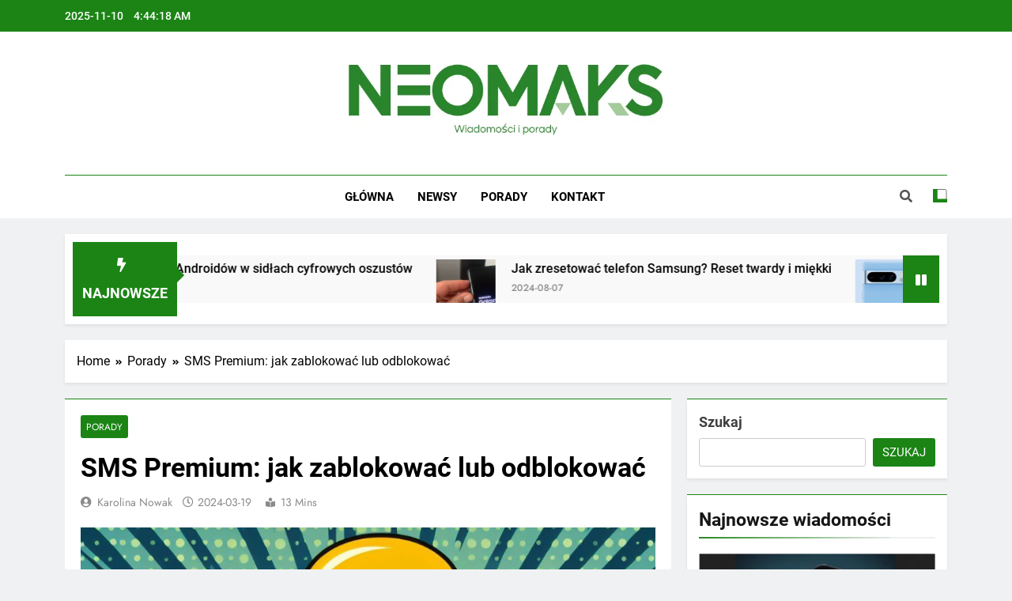

--- FILE ---
content_type: text/html; charset=UTF-8
request_url: https://neomaks.pl/sms-premium-jak-zablokowac-lub-odblokowac/
body_size: 18871
content:
<!doctype html>
<html lang="pl-PL" prefix="og: https://ogp.me/ns#">
<head>
	<meta charset="UTF-8">
	<meta name="viewport" content="width=device-width, initial-scale=1">
	<link rel="profile" href="https://gmpg.org/xfn/11">
	
<!-- Optymalizacja wyszukiwarek według Rank Math - https://rankmath.com/ -->
<title>SMS Premium: jak zablokować lub odblokować - NeoMaks ▶️</title>
<meta name="description" content="W dzisiejszym artykule bliżej przyjrzymy się zjawisku SMS-ów Premium - specjalnym, płatnym wiadomościom tekstowym, które pozwalają na korzystanie z różnego"/>
<meta name="robots" content="follow, index, max-snippet:-1, max-video-preview:-1, max-image-preview:large"/>
<link rel="canonical" href="https://neomaks.pl/sms-premium-jak-zablokowac-lub-odblokowac/" />
<meta property="og:locale" content="pl_PL" />
<meta property="og:type" content="article" />
<meta property="og:title" content="SMS Premium: jak zablokować lub odblokować - NeoMaks ▶️" />
<meta property="og:description" content="W dzisiejszym artykule bliżej przyjrzymy się zjawisku SMS-ów Premium - specjalnym, płatnym wiadomościom tekstowym, które pozwalają na korzystanie z różnego" />
<meta property="og:url" content="https://neomaks.pl/sms-premium-jak-zablokowac-lub-odblokowac/" />
<meta property="og:site_name" content="NeoMaks - wiadomości i porady" />
<meta property="article:tag" content="sms" />
<meta property="article:section" content="Porady" />
<meta property="og:image" content="https://neomaks.pl/wp-content/uploads/2024/03/240319205327.png" />
<meta property="og:image:secure_url" content="https://neomaks.pl/wp-content/uploads/2024/03/240319205327.png" />
<meta property="og:image:width" content="776" />
<meta property="og:image:height" content="709" />
<meta property="og:image:alt" content="SMS Premium" />
<meta property="og:image:type" content="image/png" />
<meta property="article:published_time" content="2024-03-19T19:54:07+00:00" />
<meta name="twitter:card" content="summary_large_image" />
<meta name="twitter:title" content="SMS Premium: jak zablokować lub odblokować - NeoMaks ▶️" />
<meta name="twitter:description" content="W dzisiejszym artykule bliżej przyjrzymy się zjawisku SMS-ów Premium - specjalnym, płatnym wiadomościom tekstowym, które pozwalają na korzystanie z różnego" />
<meta name="twitter:creator" content="@Nowak" />
<meta name="twitter:image" content="https://neomaks.pl/wp-content/uploads/2024/03/240319205327.png" />
<meta name="twitter:label1" content="Napisane przez" />
<meta name="twitter:data1" content="Karolina Nowak" />
<meta name="twitter:label2" content="Czas czytania" />
<meta name="twitter:data2" content="6 minut/y" />
<script type="application/ld+json" class="rank-math-schema">{"@context":"https://schema.org","@graph":[{"@type":"Organization","@id":"https://neomaks.pl/#organization","name":"Neomaks","logo":{"@type":"ImageObject","@id":"https://neomaks.pl/#logo","url":"https://neomaks.pl/wp-content/uploads/2023/05/cropped-2.png","contentUrl":"https://neomaks.pl/wp-content/uploads/2023/05/cropped-2.png","caption":"NeoMaks - wiadomo\u015bci i porady","inLanguage":"pl-PL","width":"584","height":"137"}},{"@type":"WebSite","@id":"https://neomaks.pl/#website","url":"https://neomaks.pl","name":"NeoMaks - wiadomo\u015bci i porady","alternateName":"NeoMaks.pl","publisher":{"@id":"https://neomaks.pl/#organization"},"inLanguage":"pl-PL"},{"@type":"ImageObject","@id":"https://neomaks.pl/wp-content/uploads/2024/03/240319205327.png","url":"https://neomaks.pl/wp-content/uploads/2024/03/240319205327.png","width":"776","height":"709","caption":"SMS Premium","inLanguage":"pl-PL"},{"@type":"BreadcrumbList","@id":"https://neomaks.pl/sms-premium-jak-zablokowac-lub-odblokowac/#breadcrumb","itemListElement":[{"@type":"ListItem","position":"1","item":{"@id":"https://neomaks.pl","name":"Strona g\u0142\u00f3wna"}},{"@type":"ListItem","position":"2","item":{"@id":"https://neomaks.pl/sms-premium-jak-zablokowac-lub-odblokowac/","name":"SMS Premium: jak zablokowa\u0107 lub  odblokowa\u0107"}}]},{"@type":"WebPage","@id":"https://neomaks.pl/sms-premium-jak-zablokowac-lub-odblokowac/#webpage","url":"https://neomaks.pl/sms-premium-jak-zablokowac-lub-odblokowac/","name":"SMS Premium: jak zablokowa\u0107 lub odblokowa\u0107 - NeoMaks \u25b6\ufe0f","datePublished":"2024-03-19T19:54:07+00:00","dateModified":"2024-03-19T19:54:07+00:00","isPartOf":{"@id":"https://neomaks.pl/#website"},"primaryImageOfPage":{"@id":"https://neomaks.pl/wp-content/uploads/2024/03/240319205327.png"},"inLanguage":"pl-PL","breadcrumb":{"@id":"https://neomaks.pl/sms-premium-jak-zablokowac-lub-odblokowac/#breadcrumb"}},{"@type":"Person","@id":"https://neomaks.pl/author/admin/","name":"Karolina Nowak","url":"https://neomaks.pl/author/admin/","image":{"@type":"ImageObject","@id":"https://secure.gravatar.com/avatar/297d066555ced862c682961799d7bdd3?s=96&amp;d=mm&amp;r=g","url":"https://secure.gravatar.com/avatar/297d066555ced862c682961799d7bdd3?s=96&amp;d=mm&amp;r=g","caption":"Karolina Nowak","inLanguage":"pl-PL"},"sameAs":["https://neomaks.pl/","https://twitter.com/Karolina Nowak"],"worksFor":{"@id":"https://neomaks.pl/#organization"}},{"@type":"BlogPosting","headline":"SMS Premium: jak zablokowa\u0107 lub odblokowa\u0107 - NeoMaks \u25b6\ufe0f","datePublished":"2024-03-19T19:54:07+00:00","dateModified":"2024-03-19T19:54:07+00:00","author":{"@id":"https://neomaks.pl/author/admin/","name":"Karolina Nowak"},"publisher":{"@id":"https://neomaks.pl/#organization"},"description":"W dzisiejszym artykule bli\u017cej przyjrzymy si\u0119 zjawisku SMS-\u00f3w Premium - specjalnym, p\u0142atnym wiadomo\u015bciom tekstowym, kt\u00f3re pozwalaj\u0105 na korzystanie z r\u00f3\u017cnego","name":"SMS Premium: jak zablokowa\u0107 lub odblokowa\u0107 - NeoMaks \u25b6\ufe0f","@id":"https://neomaks.pl/sms-premium-jak-zablokowac-lub-odblokowac/#richSnippet","isPartOf":{"@id":"https://neomaks.pl/sms-premium-jak-zablokowac-lub-odblokowac/#webpage"},"image":{"@id":"https://neomaks.pl/wp-content/uploads/2024/03/240319205327.png"},"inLanguage":"pl-PL","mainEntityOfPage":{"@id":"https://neomaks.pl/sms-premium-jak-zablokowac-lub-odblokowac/#webpage"}}]}</script>
<!-- /Wtyczka Rank Math WordPress SEO -->

<link rel='dns-prefetch' href='//static.addtoany.com' />
<link rel="alternate" type="application/rss+xml" title="NeoMaks ▶️ &raquo; Kanał z wpisami" href="https://neomaks.pl/feed/" />
<link rel="alternate" type="application/rss+xml" title="NeoMaks ▶️ &raquo; Kanał z komentarzami" href="https://neomaks.pl/comments/feed/" />
<script>
window._wpemojiSettings = {"baseUrl":"https:\/\/s.w.org\/images\/core\/emoji\/14.0.0\/72x72\/","ext":".png","svgUrl":"https:\/\/s.w.org\/images\/core\/emoji\/14.0.0\/svg\/","svgExt":".svg","source":{"concatemoji":"https:\/\/neomaks.pl\/wp-includes\/js\/wp-emoji-release.min.js?ver=e7a56cbc915d16808e2728703f3656b5"}};
/*! This file is auto-generated */
!function(e,a,t){var n,r,o,i=a.createElement("canvas"),p=i.getContext&&i.getContext("2d");function s(e,t){p.clearRect(0,0,i.width,i.height),p.fillText(e,0,0);e=i.toDataURL();return p.clearRect(0,0,i.width,i.height),p.fillText(t,0,0),e===i.toDataURL()}function c(e){var t=a.createElement("script");t.src=e,t.defer=t.type="text/javascript",a.getElementsByTagName("head")[0].appendChild(t)}for(o=Array("flag","emoji"),t.supports={everything:!0,everythingExceptFlag:!0},r=0;r<o.length;r++)t.supports[o[r]]=function(e){if(p&&p.fillText)switch(p.textBaseline="top",p.font="600 32px Arial",e){case"flag":return s("\ud83c\udff3\ufe0f\u200d\u26a7\ufe0f","\ud83c\udff3\ufe0f\u200b\u26a7\ufe0f")?!1:!s("\ud83c\uddfa\ud83c\uddf3","\ud83c\uddfa\u200b\ud83c\uddf3")&&!s("\ud83c\udff4\udb40\udc67\udb40\udc62\udb40\udc65\udb40\udc6e\udb40\udc67\udb40\udc7f","\ud83c\udff4\u200b\udb40\udc67\u200b\udb40\udc62\u200b\udb40\udc65\u200b\udb40\udc6e\u200b\udb40\udc67\u200b\udb40\udc7f");case"emoji":return!s("\ud83e\udef1\ud83c\udffb\u200d\ud83e\udef2\ud83c\udfff","\ud83e\udef1\ud83c\udffb\u200b\ud83e\udef2\ud83c\udfff")}return!1}(o[r]),t.supports.everything=t.supports.everything&&t.supports[o[r]],"flag"!==o[r]&&(t.supports.everythingExceptFlag=t.supports.everythingExceptFlag&&t.supports[o[r]]);t.supports.everythingExceptFlag=t.supports.everythingExceptFlag&&!t.supports.flag,t.DOMReady=!1,t.readyCallback=function(){t.DOMReady=!0},t.supports.everything||(n=function(){t.readyCallback()},a.addEventListener?(a.addEventListener("DOMContentLoaded",n,!1),e.addEventListener("load",n,!1)):(e.attachEvent("onload",n),a.attachEvent("onreadystatechange",function(){"complete"===a.readyState&&t.readyCallback()})),(e=t.source||{}).concatemoji?c(e.concatemoji):e.wpemoji&&e.twemoji&&(c(e.twemoji),c(e.wpemoji)))}(window,document,window._wpemojiSettings);
</script>
<style>
img.wp-smiley,
img.emoji {
	display: inline !important;
	border: none !important;
	box-shadow: none !important;
	height: 1em !important;
	width: 1em !important;
	margin: 0 0.07em !important;
	vertical-align: -0.1em !important;
	background: none !important;
	padding: 0 !important;
}
</style>
	<link rel='stylesheet' id='wp-block-library-css' href='https://neomaks.pl/wp-includes/css/dist/block-library/style.min.css?ver=e7a56cbc915d16808e2728703f3656b5' media='all' />
<style id='rank-math-toc-block-style-inline-css'>
.wp-block-rank-math-toc-block nav ol{counter-reset:item}.wp-block-rank-math-toc-block nav ol li{display:block}.wp-block-rank-math-toc-block nav ol li:before{content:counters(item, ".") ". ";counter-increment:item}

</style>
<link rel='stylesheet' id='classic-theme-styles-css' href='https://neomaks.pl/wp-includes/css/classic-themes.min.css?ver=e7a56cbc915d16808e2728703f3656b5' media='all' />
<style id='global-styles-inline-css'>
body{--wp--preset--color--black: #000000;--wp--preset--color--cyan-bluish-gray: #abb8c3;--wp--preset--color--white: #ffffff;--wp--preset--color--pale-pink: #f78da7;--wp--preset--color--vivid-red: #cf2e2e;--wp--preset--color--luminous-vivid-orange: #ff6900;--wp--preset--color--luminous-vivid-amber: #fcb900;--wp--preset--color--light-green-cyan: #7bdcb5;--wp--preset--color--vivid-green-cyan: #00d084;--wp--preset--color--pale-cyan-blue: #8ed1fc;--wp--preset--color--vivid-cyan-blue: #0693e3;--wp--preset--color--vivid-purple: #9b51e0;--wp--preset--gradient--vivid-cyan-blue-to-vivid-purple: linear-gradient(135deg,rgba(6,147,227,1) 0%,rgb(155,81,224) 100%);--wp--preset--gradient--light-green-cyan-to-vivid-green-cyan: linear-gradient(135deg,rgb(122,220,180) 0%,rgb(0,208,130) 100%);--wp--preset--gradient--luminous-vivid-amber-to-luminous-vivid-orange: linear-gradient(135deg,rgba(252,185,0,1) 0%,rgba(255,105,0,1) 100%);--wp--preset--gradient--luminous-vivid-orange-to-vivid-red: linear-gradient(135deg,rgba(255,105,0,1) 0%,rgb(207,46,46) 100%);--wp--preset--gradient--very-light-gray-to-cyan-bluish-gray: linear-gradient(135deg,rgb(238,238,238) 0%,rgb(169,184,195) 100%);--wp--preset--gradient--cool-to-warm-spectrum: linear-gradient(135deg,rgb(74,234,220) 0%,rgb(151,120,209) 20%,rgb(207,42,186) 40%,rgb(238,44,130) 60%,rgb(251,105,98) 80%,rgb(254,248,76) 100%);--wp--preset--gradient--blush-light-purple: linear-gradient(135deg,rgb(255,206,236) 0%,rgb(152,150,240) 100%);--wp--preset--gradient--blush-bordeaux: linear-gradient(135deg,rgb(254,205,165) 0%,rgb(254,45,45) 50%,rgb(107,0,62) 100%);--wp--preset--gradient--luminous-dusk: linear-gradient(135deg,rgb(255,203,112) 0%,rgb(199,81,192) 50%,rgb(65,88,208) 100%);--wp--preset--gradient--pale-ocean: linear-gradient(135deg,rgb(255,245,203) 0%,rgb(182,227,212) 50%,rgb(51,167,181) 100%);--wp--preset--gradient--electric-grass: linear-gradient(135deg,rgb(202,248,128) 0%,rgb(113,206,126) 100%);--wp--preset--gradient--midnight: linear-gradient(135deg,rgb(2,3,129) 0%,rgb(40,116,252) 100%);--wp--preset--duotone--dark-grayscale: url('#wp-duotone-dark-grayscale');--wp--preset--duotone--grayscale: url('#wp-duotone-grayscale');--wp--preset--duotone--purple-yellow: url('#wp-duotone-purple-yellow');--wp--preset--duotone--blue-red: url('#wp-duotone-blue-red');--wp--preset--duotone--midnight: url('#wp-duotone-midnight');--wp--preset--duotone--magenta-yellow: url('#wp-duotone-magenta-yellow');--wp--preset--duotone--purple-green: url('#wp-duotone-purple-green');--wp--preset--duotone--blue-orange: url('#wp-duotone-blue-orange');--wp--preset--font-size--small: 13px;--wp--preset--font-size--medium: 20px;--wp--preset--font-size--large: 36px;--wp--preset--font-size--x-large: 42px;--wp--preset--spacing--20: 0.44rem;--wp--preset--spacing--30: 0.67rem;--wp--preset--spacing--40: 1rem;--wp--preset--spacing--50: 1.5rem;--wp--preset--spacing--60: 2.25rem;--wp--preset--spacing--70: 3.38rem;--wp--preset--spacing--80: 5.06rem;--wp--preset--shadow--natural: 6px 6px 9px rgba(0, 0, 0, 0.2);--wp--preset--shadow--deep: 12px 12px 50px rgba(0, 0, 0, 0.4);--wp--preset--shadow--sharp: 6px 6px 0px rgba(0, 0, 0, 0.2);--wp--preset--shadow--outlined: 6px 6px 0px -3px rgba(255, 255, 255, 1), 6px 6px rgba(0, 0, 0, 1);--wp--preset--shadow--crisp: 6px 6px 0px rgba(0, 0, 0, 1);}:where(.is-layout-flex){gap: 0.5em;}body .is-layout-flow > .alignleft{float: left;margin-inline-start: 0;margin-inline-end: 2em;}body .is-layout-flow > .alignright{float: right;margin-inline-start: 2em;margin-inline-end: 0;}body .is-layout-flow > .aligncenter{margin-left: auto !important;margin-right: auto !important;}body .is-layout-constrained > .alignleft{float: left;margin-inline-start: 0;margin-inline-end: 2em;}body .is-layout-constrained > .alignright{float: right;margin-inline-start: 2em;margin-inline-end: 0;}body .is-layout-constrained > .aligncenter{margin-left: auto !important;margin-right: auto !important;}body .is-layout-constrained > :where(:not(.alignleft):not(.alignright):not(.alignfull)){max-width: var(--wp--style--global--content-size);margin-left: auto !important;margin-right: auto !important;}body .is-layout-constrained > .alignwide{max-width: var(--wp--style--global--wide-size);}body .is-layout-flex{display: flex;}body .is-layout-flex{flex-wrap: wrap;align-items: center;}body .is-layout-flex > *{margin: 0;}:where(.wp-block-columns.is-layout-flex){gap: 2em;}.has-black-color{color: var(--wp--preset--color--black) !important;}.has-cyan-bluish-gray-color{color: var(--wp--preset--color--cyan-bluish-gray) !important;}.has-white-color{color: var(--wp--preset--color--white) !important;}.has-pale-pink-color{color: var(--wp--preset--color--pale-pink) !important;}.has-vivid-red-color{color: var(--wp--preset--color--vivid-red) !important;}.has-luminous-vivid-orange-color{color: var(--wp--preset--color--luminous-vivid-orange) !important;}.has-luminous-vivid-amber-color{color: var(--wp--preset--color--luminous-vivid-amber) !important;}.has-light-green-cyan-color{color: var(--wp--preset--color--light-green-cyan) !important;}.has-vivid-green-cyan-color{color: var(--wp--preset--color--vivid-green-cyan) !important;}.has-pale-cyan-blue-color{color: var(--wp--preset--color--pale-cyan-blue) !important;}.has-vivid-cyan-blue-color{color: var(--wp--preset--color--vivid-cyan-blue) !important;}.has-vivid-purple-color{color: var(--wp--preset--color--vivid-purple) !important;}.has-black-background-color{background-color: var(--wp--preset--color--black) !important;}.has-cyan-bluish-gray-background-color{background-color: var(--wp--preset--color--cyan-bluish-gray) !important;}.has-white-background-color{background-color: var(--wp--preset--color--white) !important;}.has-pale-pink-background-color{background-color: var(--wp--preset--color--pale-pink) !important;}.has-vivid-red-background-color{background-color: var(--wp--preset--color--vivid-red) !important;}.has-luminous-vivid-orange-background-color{background-color: var(--wp--preset--color--luminous-vivid-orange) !important;}.has-luminous-vivid-amber-background-color{background-color: var(--wp--preset--color--luminous-vivid-amber) !important;}.has-light-green-cyan-background-color{background-color: var(--wp--preset--color--light-green-cyan) !important;}.has-vivid-green-cyan-background-color{background-color: var(--wp--preset--color--vivid-green-cyan) !important;}.has-pale-cyan-blue-background-color{background-color: var(--wp--preset--color--pale-cyan-blue) !important;}.has-vivid-cyan-blue-background-color{background-color: var(--wp--preset--color--vivid-cyan-blue) !important;}.has-vivid-purple-background-color{background-color: var(--wp--preset--color--vivid-purple) !important;}.has-black-border-color{border-color: var(--wp--preset--color--black) !important;}.has-cyan-bluish-gray-border-color{border-color: var(--wp--preset--color--cyan-bluish-gray) !important;}.has-white-border-color{border-color: var(--wp--preset--color--white) !important;}.has-pale-pink-border-color{border-color: var(--wp--preset--color--pale-pink) !important;}.has-vivid-red-border-color{border-color: var(--wp--preset--color--vivid-red) !important;}.has-luminous-vivid-orange-border-color{border-color: var(--wp--preset--color--luminous-vivid-orange) !important;}.has-luminous-vivid-amber-border-color{border-color: var(--wp--preset--color--luminous-vivid-amber) !important;}.has-light-green-cyan-border-color{border-color: var(--wp--preset--color--light-green-cyan) !important;}.has-vivid-green-cyan-border-color{border-color: var(--wp--preset--color--vivid-green-cyan) !important;}.has-pale-cyan-blue-border-color{border-color: var(--wp--preset--color--pale-cyan-blue) !important;}.has-vivid-cyan-blue-border-color{border-color: var(--wp--preset--color--vivid-cyan-blue) !important;}.has-vivid-purple-border-color{border-color: var(--wp--preset--color--vivid-purple) !important;}.has-vivid-cyan-blue-to-vivid-purple-gradient-background{background: var(--wp--preset--gradient--vivid-cyan-blue-to-vivid-purple) !important;}.has-light-green-cyan-to-vivid-green-cyan-gradient-background{background: var(--wp--preset--gradient--light-green-cyan-to-vivid-green-cyan) !important;}.has-luminous-vivid-amber-to-luminous-vivid-orange-gradient-background{background: var(--wp--preset--gradient--luminous-vivid-amber-to-luminous-vivid-orange) !important;}.has-luminous-vivid-orange-to-vivid-red-gradient-background{background: var(--wp--preset--gradient--luminous-vivid-orange-to-vivid-red) !important;}.has-very-light-gray-to-cyan-bluish-gray-gradient-background{background: var(--wp--preset--gradient--very-light-gray-to-cyan-bluish-gray) !important;}.has-cool-to-warm-spectrum-gradient-background{background: var(--wp--preset--gradient--cool-to-warm-spectrum) !important;}.has-blush-light-purple-gradient-background{background: var(--wp--preset--gradient--blush-light-purple) !important;}.has-blush-bordeaux-gradient-background{background: var(--wp--preset--gradient--blush-bordeaux) !important;}.has-luminous-dusk-gradient-background{background: var(--wp--preset--gradient--luminous-dusk) !important;}.has-pale-ocean-gradient-background{background: var(--wp--preset--gradient--pale-ocean) !important;}.has-electric-grass-gradient-background{background: var(--wp--preset--gradient--electric-grass) !important;}.has-midnight-gradient-background{background: var(--wp--preset--gradient--midnight) !important;}.has-small-font-size{font-size: var(--wp--preset--font-size--small) !important;}.has-medium-font-size{font-size: var(--wp--preset--font-size--medium) !important;}.has-large-font-size{font-size: var(--wp--preset--font-size--large) !important;}.has-x-large-font-size{font-size: var(--wp--preset--font-size--x-large) !important;}
.wp-block-navigation a:where(:not(.wp-element-button)){color: inherit;}
:where(.wp-block-columns.is-layout-flex){gap: 2em;}
.wp-block-pullquote{font-size: 1.5em;line-height: 1.6;}
</style>
<link rel='stylesheet' id='contact-form-7-css' href='https://neomaks.pl/wp-content/plugins/contact-form-7/includes/css/styles.css?ver=5.8.7' media='all' />
<link rel='stylesheet' id='fontawesome-css' href='https://neomaks.pl/wp-content/themes/newsmatic/assets/lib/fontawesome/css/all.min.css?ver=5.15.3' media='all' />
<link rel='stylesheet' id='slick-css' href='https://neomaks.pl/wp-content/themes/newsmatic/assets/lib/slick/slick.css?ver=1.8.1' media='all' />
<link rel='stylesheet' id='newsmatic-typo-fonts-css' href='https://neomaks.pl/wp-content/fonts/83e98f876a69941faa5656a18cfb4a13.css' media='all' />
<link rel='stylesheet' id='newsmatic-style-css' href='https://neomaks.pl/wp-content/themes/newsmatic/style.css?ver=1.2.14' media='all' />
<style id='newsmatic-style-inline-css'>
body.newsmatic_font_typography{ --newsmatic-global-preset-color-1: #64748b;}
 body.newsmatic_font_typography{ --newsmatic-global-preset-color-2: #27272a;}
 body.newsmatic_font_typography{ --newsmatic-global-preset-color-3: #ef4444;}
 body.newsmatic_font_typography{ --newsmatic-global-preset-color-4: #eab308;}
 body.newsmatic_font_typography{ --newsmatic-global-preset-color-5: #84cc16;}
 body.newsmatic_font_typography{ --newsmatic-global-preset-color-6: #22c55e;}
 body.newsmatic_font_typography{ --newsmatic-global-preset-color-7: #06b6d4;}
 body.newsmatic_font_typography{ --newsmatic-global-preset-color-8: #0284c7;}
 body.newsmatic_font_typography{ --newsmatic-global-preset-color-9: #6366f1;}
 body.newsmatic_font_typography{ --newsmatic-global-preset-color-10: #84cc16;}
 body.newsmatic_font_typography{ --newsmatic-global-preset-color-11: #a855f7;}
 body.newsmatic_font_typography{ --newsmatic-global-preset-color-12: #f43f5e;}
 body.newsmatic_font_typography{ --newsmatic-global-preset-gradient-color-1: linear-gradient( 135deg, #485563 10%, #29323c 100%);}
 body.newsmatic_font_typography{ --newsmatic-global-preset-gradient-color-2: linear-gradient( 135deg, #FF512F 10%, #F09819 100%);}
 body.newsmatic_font_typography{ --newsmatic-global-preset-gradient-color-3: linear-gradient( 135deg, #00416A 10%, #E4E5E6 100%);}
 body.newsmatic_font_typography{ --newsmatic-global-preset-gradient-color-4: linear-gradient( 135deg, #CE9FFC 10%, #7367F0 100%);}
 body.newsmatic_font_typography{ --newsmatic-global-preset-gradient-color-5: linear-gradient( 135deg, #90F7EC 10%, #32CCBC 100%);}
 body.newsmatic_font_typography{ --newsmatic-global-preset-gradient-color-6: linear-gradient( 135deg, #81FBB8 10%, #28C76F 100%);}
 body.newsmatic_font_typography{ --newsmatic-global-preset-gradient-color-7: linear-gradient( 135deg, #EB3349 10%, #F45C43 100%);}
 body.newsmatic_font_typography{ --newsmatic-global-preset-gradient-color-8: linear-gradient( 135deg, #FFF720 10%, #3CD500 100%);}
 body.newsmatic_font_typography{ --newsmatic-global-preset-gradient-color-9: linear-gradient( 135deg, #FF96F9 10%, #C32BAC 100%);}
 body.newsmatic_font_typography{ --newsmatic-global-preset-gradient-color-10: linear-gradient( 135deg, #69FF97 10%, #00E4FF 100%);}
 body.newsmatic_font_typography{ --newsmatic-global-preset-gradient-color-11: linear-gradient( 135deg, #3C8CE7 10%, #00EAFF 100%);}
 body.newsmatic_font_typography{ --newsmatic-global-preset-gradient-color-12: linear-gradient( 135deg, #FF7AF5 10%, #513162 100%);}
 body.newsmatic_font_typography{ --theme-block-top-border-color: #1b8415;}
.newsmatic_font_typography { --header-padding: 35px;} .newsmatic_font_typography { --header-padding-tablet: 30px;} .newsmatic_font_typography { --header-padding-smartphone: 30px;}.newsmatic_main_body .site-header.layout--default .top-header{ background: #1b8415}.newsmatic_font_typography .header-custom-button{ background: linear-gradient(135deg,rgb(178,7,29) 0%,rgb(1,1,1) 100%)}.newsmatic_font_typography .header-custom-button:hover{ background: #b2071d}.newsmatic_font_typography { --site-title-family : Roboto; }
.newsmatic_font_typography { --site-title-weight : 700; }
.newsmatic_font_typography { --site-title-texttransform : capitalize; }
.newsmatic_font_typography { --site-title-textdecoration : none; }
.newsmatic_font_typography { --site-title-size : 45px; }
.newsmatic_font_typography { --site-title-size-tab : 43px; }
.newsmatic_font_typography { --site-title-size-mobile : 40px; }
.newsmatic_font_typography { --site-title-lineheight : 45px; }
.newsmatic_font_typography { --site-title-lineheight-tab : 42px; }
.newsmatic_font_typography { --site-title-lineheight-mobile : 40px; }
.newsmatic_font_typography { --site-title-letterspacing : 0px; }
.newsmatic_font_typography { --site-title-letterspacing-tab : 0px; }
.newsmatic_font_typography { --site-title-letterspacing-mobile : 0px; }
body .site-branding img.custom-logo{ width: 400px; }@media(max-width: 940px) { body .site-branding img.custom-logo{ width: 200px; } }
@media(max-width: 610px) { body .site-branding img.custom-logo{ width: 200px; } }
.newsmatic_font_typography  { --sidebar-toggle-color: #525252;}.newsmatic_font_typography  { --sidebar-toggle-color-hover : #1B8415; }.newsmatic_font_typography  { --search-color: #525252;}.newsmatic_font_typography  { --search-color-hover : #1B8415; }.newsmatic_main_body { --site-bk-color: #F0F1F2}.newsmatic_font_typography  { --move-to-top-background-color: #1B8415;}.newsmatic_font_typography  { --move-to-top-background-color-hover : #1B8415; }.newsmatic_font_typography  { --move-to-top-color: #fff;}.newsmatic_font_typography  { --move-to-top-color-hover : #fff; }@media(max-width: 610px) { .ads-banner{ display : block;} }body #newsmatic-scroll-to-top.show{ display : none;}@media(max-width: 940px) and (min-width:611px) { body #newsmatic-scroll-to-top.show{ display : none;} }@media(max-width: 610px) { body #newsmatic-scroll-to-top.show{ display : none;} }body .site-header.layout--default .menu-section .row{ border-top: 1px solid #1B8415;}body .site-footer.dark_bk{ border-top: 5px solid #1B8415;}.newsmatic_font_typography  { --custom-btn-color: #ffffff;}.newsmatic_font_typography  { --custom-btn-color-hover : #ffffff; } body.newsmatic_main_body{ --theme-color-red: #1B8415;} body.newsmatic_dark_mode{ --theme-color-red: #1B8415;}body .post-categories .cat-item.cat-20 { background-color : #1B8415} body .newsmatic-category-no-bk .post-categories .cat-item.cat-20 a  { color : #1B8415} body.single .post-categories .cat-item.cat-20 { background-color : #1B8415} body .post-categories .cat-item.cat-2 { background-color : #1B8415} body .newsmatic-category-no-bk .post-categories .cat-item.cat-2 a  { color : #1B8415} body.single .post-categories .cat-item.cat-2 { background-color : #1B8415} body .post-categories .cat-item.cat-3 { background-color : #1B8415} body .newsmatic-category-no-bk .post-categories .cat-item.cat-3 a  { color : #1B8415} body.single .post-categories .cat-item.cat-3 { background-color : #1B8415} body .post-categories .cat-item.cat-18 { background-color : #1B8415} body .newsmatic-category-no-bk .post-categories .cat-item.cat-18 a  { color : #1B8415} body.single .post-categories .cat-item.cat-18 { background-color : #1B8415} body .post-categories .cat-item.cat-28 { background-color : #1B8415} body .newsmatic-category-no-bk .post-categories .cat-item.cat-28 a  { color : #1B8415} body.single .post-categories .cat-item.cat-28 { background-color : #1B8415} body .post-categories .cat-item.cat-10 { background-color : #1B8415} body .newsmatic-category-no-bk .post-categories .cat-item.cat-10 a  { color : #1B8415} body.single .post-categories .cat-item.cat-10 { background-color : #1B8415}  #main-banner-section .main-banner-slider figure.post-thumb { border-radius: 0px; } #main-banner-section .main-banner-slider .post-element{ border-radius: 0px;}
 @media (max-width: 769px){ #main-banner-section .main-banner-slider figure.post-thumb { border-radius: 0px; } #main-banner-section .main-banner-slider .post-element { border-radius: 0px; } }
 @media (max-width: 548px){ #main-banner-section .main-banner-slider figure.post-thumb  { border-radius: 0px; } #main-banner-section .main-banner-slider .post-element { border-radius: 0px; } }
 #main-banner-section .main-banner-trailing-posts figure.post-thumb, #main-banner-section .banner-trailing-posts figure.post-thumb { border-radius: 0px } #main-banner-section .banner-trailing-posts .post-element { border-radius: 0px;}
 @media (max-width: 769px){ #main-banner-section .main-banner-trailing-posts figure.post-thumb,
				#main-banner-section .banner-trailing-posts figure.post-thumb { border-radius: 0px } #main-banner-section .banner-trailing-posts .post-element { border-radius: 0px;} }
 @media (max-width: 548px){ #main-banner-section .main-banner-trailing-posts figure.post-thumb,
				#main-banner-section .banner-trailing-posts figure.post-thumb  { border-radius: 0px  } #main-banner-section .banner-trailing-posts .post-element { border-radius: 0px;} }
 main.site-main .primary-content article figure.post-thumb-wrap { padding-bottom: calc( 0.25 * 100% ) }
 @media (max-width: 769px){ main.site-main .primary-content article figure.post-thumb-wrap { padding-bottom: calc( 0.4 * 100% ) } }
 @media (max-width: 548px){ main.site-main .primary-content article figure.post-thumb-wrap { padding-bottom: calc( 0.4 * 100% ) } }
 main.site-main .primary-content article figure.post-thumb-wrap { border-radius: 0px}
 @media (max-width: 769px){ main.site-main .primary-content article figure.post-thumb-wrap { border-radius: 0px } }
 @media (max-width: 548px){ main.site-main .primary-content article figure.post-thumb-wrap { border-radius: 0px  } }
#block--1696709071332w article figure.post-thumb-wrap { padding-bottom: calc( 0.6 * 100% ) }
 @media (max-width: 769px){ #block--1696709071332w article figure.post-thumb-wrap { padding-bottom: calc( 0.8 * 100% ) } }
 @media (max-width: 548px){ #block--1696709071332w article figure.post-thumb-wrap { padding-bottom: calc( 0.6 * 100% ) }}
#block--1696709071332w article figure.post-thumb-wrap { border-radius: 0px }
 @media (max-width: 769px){ #block--1696709071332w article figure.post-thumb-wrap { border-radius: 0px } }
 @media (max-width: 548px){ #block--1696709071332w article figure.post-thumb-wrap { border-radius: 0px } }
#block--1696709071336d article figure.post-thumb-wrap { padding-bottom: calc( 0.6 * 100% ) }
 @media (max-width: 769px){ #block--1696709071336d article figure.post-thumb-wrap { padding-bottom: calc( 0.8 * 100% ) } }
 @media (max-width: 548px){ #block--1696709071336d article figure.post-thumb-wrap { padding-bottom: calc( 0.6 * 100% ) }}
#block--1696709071336d article figure.post-thumb-wrap { border-radius: 0px }
 @media (max-width: 769px){ #block--1696709071336d article figure.post-thumb-wrap { border-radius: 0px } }
 @media (max-width: 548px){ #block--1696709071336d article figure.post-thumb-wrap { border-radius: 0px } }
#block--1696709071338k article figure.post-thumb-wrap { padding-bottom: calc( 0.25 * 100% ) }
 @media (max-width: 769px){ #block--1696709071338k article figure.post-thumb-wrap { padding-bottom: calc( 0.25 * 100% ) } }
 @media (max-width: 548px){ #block--1696709071338k article figure.post-thumb-wrap { padding-bottom: calc( 0.25 * 100% ) }}
#block--1696709071338k article figure.post-thumb-wrap { border-radius: 0px }
 @media (max-width: 769px){ #block--1696709071338k article figure.post-thumb-wrap { border-radius: 0px } }
 @media (max-width: 548px){ #block--1696709071338k article figure.post-thumb-wrap { border-radius: 0px } }
#block--1696709071341k article figure.post-thumb-wrap { padding-bottom: calc( 0.6 * 100% ) }
 @media (max-width: 769px){ #block--1696709071341k article figure.post-thumb-wrap { padding-bottom: calc( 0.8 * 100% ) } }
 @media (max-width: 548px){ #block--1696709071341k article figure.post-thumb-wrap { padding-bottom: calc( 0.6 * 100% ) }}
#block--1696709071341k article figure.post-thumb-wrap { border-radius: 0px }
 @media (max-width: 769px){ #block--1696709071341k article figure.post-thumb-wrap { border-radius: 0px } }
 @media (max-width: 548px){ #block--1696709071341k article figure.post-thumb-wrap { border-radius: 0px } }
</style>
<link rel='stylesheet' id='newsmatic-main-style-css' href='https://neomaks.pl/wp-content/themes/newsmatic/assets/css/main.css?ver=1.2.14' media='all' />
<link rel='stylesheet' id='newsmatic-loader-style-css' href='https://neomaks.pl/wp-content/themes/newsmatic/assets/css/loader.css?ver=1.2.14' media='all' />
<link rel='stylesheet' id='newsmatic-responsive-style-css' href='https://neomaks.pl/wp-content/themes/newsmatic/assets/css/responsive.css?ver=1.2.14' media='all' />
<link rel='stylesheet' id='yarpp-thumbnails-css' href='https://neomaks.pl/wp-content/plugins/yet-another-related-posts-plugin/style/styles_thumbnails.css?ver=5.30.10' media='all' />
<style id='yarpp-thumbnails-inline-css'>
.yarpp-thumbnails-horizontal .yarpp-thumbnail {width: 410px;height: 300px;margin: 5px;margin-left: 0px;}.yarpp-thumbnail > img, .yarpp-thumbnail-default {width: 400px;height: 250px;margin: 5px;}.yarpp-thumbnails-horizontal .yarpp-thumbnail-title {margin: 7px;margin-top: 0px;width: 400px;}.yarpp-thumbnail-default > img {min-height: 250px;min-width: 400px;}
</style>
<link rel='stylesheet' id='addtoany-css' href='https://neomaks.pl/wp-content/plugins/add-to-any/addtoany.min.css?ver=1.16' media='all' />
<script id='addtoany-core-js-before'>
window.a2a_config=window.a2a_config||{};a2a_config.callbacks=[];a2a_config.overlays=[];a2a_config.templates={};a2a_localize = {
	Share: "Share",
	Save: "Save",
	Subscribe: "Subscribe",
	Email: "Email",
	Bookmark: "Bookmark",
	ShowAll: "Show all",
	ShowLess: "Show less",
	FindServices: "Find service(s)",
	FindAnyServiceToAddTo: "Instantly find any service to add to",
	PoweredBy: "Powered by",
	ShareViaEmail: "Share via email",
	SubscribeViaEmail: "Subscribe via email",
	BookmarkInYourBrowser: "Bookmark in your browser",
	BookmarkInstructions: "Press Ctrl+D or \u2318+D to bookmark this page",
	AddToYourFavorites: "Add to your favorites",
	SendFromWebOrProgram: "Send from any email address or email program",
	EmailProgram: "Email program",
	More: "More&#8230;",
	ThanksForSharing: "Thanks for sharing!",
	ThanksForFollowing: "Thanks for following!"
};
</script>
<script async src='https://static.addtoany.com/menu/page.js' id='addtoany-core-js'></script>
<script src='https://neomaks.pl/wp-includes/js/jquery/jquery.min.js?ver=3.6.3' id='jquery-core-js'></script>
<script src='https://neomaks.pl/wp-includes/js/jquery/jquery-migrate.min.js?ver=3.4.0' id='jquery-migrate-js'></script>
<script async src='https://neomaks.pl/wp-content/plugins/add-to-any/addtoany.min.js?ver=1.1' id='addtoany-jquery-js'></script>
<link rel="https://api.w.org/" href="https://neomaks.pl/wp-json/" /><link rel="alternate" type="application/json" href="https://neomaks.pl/wp-json/wp/v2/posts/1430" /><link rel="EditURI" type="application/rsd+xml" title="RSD" href="https://neomaks.pl/xmlrpc.php?rsd" />
<link rel="wlwmanifest" type="application/wlwmanifest+xml" href="https://neomaks.pl/wp-includes/wlwmanifest.xml" />

<link rel='shortlink' href='https://neomaks.pl/?p=1430' />
<link rel="alternate" type="application/json+oembed" href="https://neomaks.pl/wp-json/oembed/1.0/embed?url=https%3A%2F%2Fneomaks.pl%2Fsms-premium-jak-zablokowac-lub-odblokowac%2F" />
<link rel="alternate" type="text/xml+oembed" href="https://neomaks.pl/wp-json/oembed/1.0/embed?url=https%3A%2F%2Fneomaks.pl%2Fsms-premium-jak-zablokowac-lub-odblokowac%2F&#038;format=xml" />
		<style type="text/css">
							.site-title {
					position: absolute;
					clip: rect(1px, 1px, 1px, 1px);
					}
									.site-description {
						position: absolute;
						clip: rect(1px, 1px, 1px, 1px);
					}
						</style>
		<link rel="icon" href="https://neomaks.pl/wp-content/uploads/2023/05/cropped-fav-32x32.png" sizes="32x32" />
<link rel="icon" href="https://neomaks.pl/wp-content/uploads/2023/05/cropped-fav-192x192.png" sizes="192x192" />
<link rel="apple-touch-icon" href="https://neomaks.pl/wp-content/uploads/2023/05/cropped-fav-180x180.png" />
<meta name="msapplication-TileImage" content="https://neomaks.pl/wp-content/uploads/2023/05/cropped-fav-270x270.png" />
	<!-- Yandex.Metrika counter -->
<script type="text/javascript" >
   (function(m,e,t,r,i,k,a){m[i]=m[i]||function(){(m[i].a=m[i].a||[]).push(arguments)};
   m[i].l=1*new Date();
   for (var j = 0; j < document.scripts.length; j++) {if (document.scripts[j].src === r) { return; }}
   k=e.createElement(t),a=e.getElementsByTagName(t)[0],k.async=1,k.src=r,a.parentNode.insertBefore(k,a)})
   (window, document, "script", "https://mc.yandex.ru/metrika/tag.js", "ym");

   ym(93735019, "init", {
        clickmap:true,
        trackLinks:true,
        accurateTrackBounce:true,
        webvisor:true
   });
</script>
<noscript><div><img src="https://mc.yandex.ru/watch/93735019" style="position:absolute; left:-9999px;" alt="" /></div></noscript>
<!-- /Yandex.Metrika counter -->
<meta name="google-adsense-account" content="ca-pub-7514154564636566">
<!-- Google tag (gtag.js) -->
<script async src="https://www.googletagmanager.com/gtag/js?id=G-2B2GSV1B5S"></script>
<script>
  window.dataLayer = window.dataLayer || [];
  function gtag(){dataLayer.push(arguments);}
  gtag('js', new Date());

  gtag('config', 'G-2B2GSV1B5S');
</script>
</head>

<body class="post-template-default single single-post postid-1430 single-format-standard wp-custom-logo newsmatic-title-none newsmatic-image-hover--effect-none site-full-width--layout newsmatic_site_block_border_top right-sidebar newsmatic_main_body newsmatic_font_typography" itemtype='https://schema.org/Blog' itemscope='itemscope'>
<svg xmlns="http://www.w3.org/2000/svg" viewBox="0 0 0 0" width="0" height="0" focusable="false" role="none" style="visibility: hidden; position: absolute; left: -9999px; overflow: hidden;" ><defs><filter id="wp-duotone-dark-grayscale"><feColorMatrix color-interpolation-filters="sRGB" type="matrix" values=" .299 .587 .114 0 0 .299 .587 .114 0 0 .299 .587 .114 0 0 .299 .587 .114 0 0 " /><feComponentTransfer color-interpolation-filters="sRGB" ><feFuncR type="table" tableValues="0 0.49803921568627" /><feFuncG type="table" tableValues="0 0.49803921568627" /><feFuncB type="table" tableValues="0 0.49803921568627" /><feFuncA type="table" tableValues="1 1" /></feComponentTransfer><feComposite in2="SourceGraphic" operator="in" /></filter></defs></svg><svg xmlns="http://www.w3.org/2000/svg" viewBox="0 0 0 0" width="0" height="0" focusable="false" role="none" style="visibility: hidden; position: absolute; left: -9999px; overflow: hidden;" ><defs><filter id="wp-duotone-grayscale"><feColorMatrix color-interpolation-filters="sRGB" type="matrix" values=" .299 .587 .114 0 0 .299 .587 .114 0 0 .299 .587 .114 0 0 .299 .587 .114 0 0 " /><feComponentTransfer color-interpolation-filters="sRGB" ><feFuncR type="table" tableValues="0 1" /><feFuncG type="table" tableValues="0 1" /><feFuncB type="table" tableValues="0 1" /><feFuncA type="table" tableValues="1 1" /></feComponentTransfer><feComposite in2="SourceGraphic" operator="in" /></filter></defs></svg><svg xmlns="http://www.w3.org/2000/svg" viewBox="0 0 0 0" width="0" height="0" focusable="false" role="none" style="visibility: hidden; position: absolute; left: -9999px; overflow: hidden;" ><defs><filter id="wp-duotone-purple-yellow"><feColorMatrix color-interpolation-filters="sRGB" type="matrix" values=" .299 .587 .114 0 0 .299 .587 .114 0 0 .299 .587 .114 0 0 .299 .587 .114 0 0 " /><feComponentTransfer color-interpolation-filters="sRGB" ><feFuncR type="table" tableValues="0.54901960784314 0.98823529411765" /><feFuncG type="table" tableValues="0 1" /><feFuncB type="table" tableValues="0.71764705882353 0.25490196078431" /><feFuncA type="table" tableValues="1 1" /></feComponentTransfer><feComposite in2="SourceGraphic" operator="in" /></filter></defs></svg><svg xmlns="http://www.w3.org/2000/svg" viewBox="0 0 0 0" width="0" height="0" focusable="false" role="none" style="visibility: hidden; position: absolute; left: -9999px; overflow: hidden;" ><defs><filter id="wp-duotone-blue-red"><feColorMatrix color-interpolation-filters="sRGB" type="matrix" values=" .299 .587 .114 0 0 .299 .587 .114 0 0 .299 .587 .114 0 0 .299 .587 .114 0 0 " /><feComponentTransfer color-interpolation-filters="sRGB" ><feFuncR type="table" tableValues="0 1" /><feFuncG type="table" tableValues="0 0.27843137254902" /><feFuncB type="table" tableValues="0.5921568627451 0.27843137254902" /><feFuncA type="table" tableValues="1 1" /></feComponentTransfer><feComposite in2="SourceGraphic" operator="in" /></filter></defs></svg><svg xmlns="http://www.w3.org/2000/svg" viewBox="0 0 0 0" width="0" height="0" focusable="false" role="none" style="visibility: hidden; position: absolute; left: -9999px; overflow: hidden;" ><defs><filter id="wp-duotone-midnight"><feColorMatrix color-interpolation-filters="sRGB" type="matrix" values=" .299 .587 .114 0 0 .299 .587 .114 0 0 .299 .587 .114 0 0 .299 .587 .114 0 0 " /><feComponentTransfer color-interpolation-filters="sRGB" ><feFuncR type="table" tableValues="0 0" /><feFuncG type="table" tableValues="0 0.64705882352941" /><feFuncB type="table" tableValues="0 1" /><feFuncA type="table" tableValues="1 1" /></feComponentTransfer><feComposite in2="SourceGraphic" operator="in" /></filter></defs></svg><svg xmlns="http://www.w3.org/2000/svg" viewBox="0 0 0 0" width="0" height="0" focusable="false" role="none" style="visibility: hidden; position: absolute; left: -9999px; overflow: hidden;" ><defs><filter id="wp-duotone-magenta-yellow"><feColorMatrix color-interpolation-filters="sRGB" type="matrix" values=" .299 .587 .114 0 0 .299 .587 .114 0 0 .299 .587 .114 0 0 .299 .587 .114 0 0 " /><feComponentTransfer color-interpolation-filters="sRGB" ><feFuncR type="table" tableValues="0.78039215686275 1" /><feFuncG type="table" tableValues="0 0.94901960784314" /><feFuncB type="table" tableValues="0.35294117647059 0.47058823529412" /><feFuncA type="table" tableValues="1 1" /></feComponentTransfer><feComposite in2="SourceGraphic" operator="in" /></filter></defs></svg><svg xmlns="http://www.w3.org/2000/svg" viewBox="0 0 0 0" width="0" height="0" focusable="false" role="none" style="visibility: hidden; position: absolute; left: -9999px; overflow: hidden;" ><defs><filter id="wp-duotone-purple-green"><feColorMatrix color-interpolation-filters="sRGB" type="matrix" values=" .299 .587 .114 0 0 .299 .587 .114 0 0 .299 .587 .114 0 0 .299 .587 .114 0 0 " /><feComponentTransfer color-interpolation-filters="sRGB" ><feFuncR type="table" tableValues="0.65098039215686 0.40392156862745" /><feFuncG type="table" tableValues="0 1" /><feFuncB type="table" tableValues="0.44705882352941 0.4" /><feFuncA type="table" tableValues="1 1" /></feComponentTransfer><feComposite in2="SourceGraphic" operator="in" /></filter></defs></svg><svg xmlns="http://www.w3.org/2000/svg" viewBox="0 0 0 0" width="0" height="0" focusable="false" role="none" style="visibility: hidden; position: absolute; left: -9999px; overflow: hidden;" ><defs><filter id="wp-duotone-blue-orange"><feColorMatrix color-interpolation-filters="sRGB" type="matrix" values=" .299 .587 .114 0 0 .299 .587 .114 0 0 .299 .587 .114 0 0 .299 .587 .114 0 0 " /><feComponentTransfer color-interpolation-filters="sRGB" ><feFuncR type="table" tableValues="0.098039215686275 1" /><feFuncG type="table" tableValues="0 0.66274509803922" /><feFuncB type="table" tableValues="0.84705882352941 0.41960784313725" /><feFuncA type="table" tableValues="1 1" /></feComponentTransfer><feComposite in2="SourceGraphic" operator="in" /></filter></defs></svg><div id="page" class="site">
	<a class="skip-link screen-reader-text" href="#primary">Skip to content</a>
				<div class="newsmatic_ovelay_div"></div>
						
			<header id="masthead" class="site-header layout--default layout--one">
				<div class="top-header"><div class="newsmatic-container"><div class="row">         <div class="top-date-time">
            <span class="date">2025-11-10</span>
            <span class="time"></span>
         </div>
      </div></div></div>        <div class="main-header order--social-logo-buttons">
            <div class="site-branding-section">
                <div class="newsmatic-container">
                    <div class="row">
                                 <div class="social-icons-wrap"></div>
                  <div class="site-branding">
                <a href="https://neomaks.pl/" class="custom-logo-link" rel="home"><img width="584" height="137" src="https://neomaks.pl/wp-content/uploads/2023/05/cropped-2.png" class="custom-logo" alt="NeoMaks ▶️" decoding="async" srcset="https://neomaks.pl/wp-content/uploads/2023/05/cropped-2.png 584w, https://neomaks.pl/wp-content/uploads/2023/05/cropped-2-300x70.png 300w" sizes="(max-width: 584px) 100vw, 584px" /></a>                        <p class="site-title"><a href="https://neomaks.pl/" rel="home">NeoMaks ▶️</a></p>
                            </div><!-- .site-branding -->
         <div class="header-right-button-wrap"></div><!-- .header-right-button-wrap -->                    </div>
                </div>
            </div>
            <div class="menu-section">
                <div class="newsmatic-container">
                    <div class="row">
                                <nav id="site-navigation" class="main-navigation hover-effect--none">
            <button class="menu-toggle" aria-controls="primary-menu" aria-expanded="false">
                <div id="newsmatic_menu_burger">
                    <span></span>
                    <span></span>
                    <span></span>
                </div>
                <span class="menu_txt">Menu</span></button>
            <div class="menu-menu-1-container"><ul id="header-menu" class="menu"><li id="menu-item-13" class="menu-item menu-item-type-custom menu-item-object-custom menu-item-home menu-item-13"><a href="https://neomaks.pl/">Główna</a></li>
<li id="menu-item-16" class="menu-item menu-item-type-taxonomy menu-item-object-category menu-item-16"><a href="https://neomaks.pl/category/wiadomosci/">Newsy</a></li>
<li id="menu-item-15" class="menu-item menu-item-type-taxonomy menu-item-object-category current-post-ancestor current-menu-parent current-post-parent menu-item-15"><a href="https://neomaks.pl/category/porady/">Porady</a></li>
<li id="menu-item-95" class="menu-item menu-item-type-post_type menu-item-object-page menu-item-95"><a href="https://neomaks.pl/kontakt/">Kontakt</a></li>
</ul></div>        </nav><!-- #site-navigation -->
                  <div class="search-wrap">
                <button class="search-trigger">
                    <i class="fas fa-search"></i>
                </button>
                <div class="search-form-wrap hide">
                    <form role="search" method="get" class="search-form" action="https://neomaks.pl/">
				<label>
					<span class="screen-reader-text">Szukaj:</span>
					<input type="search" class="search-field" placeholder="Szukaj &hellip;" value="" name="s" />
				</label>
				<input type="submit" class="search-submit" value="Szukaj" />
			</form>                </div>
            </div>
                    <div class="mode_toggle_wrap">
                <input class="mode_toggle" type="checkbox" >
            </div>
                            </div>
                </div>
            </div>
        </div>
        			</header><!-- #masthead -->
			
			        <div class="after-header header-layout-banner-two">
            <div class="newsmatic-container">
                <div class="row">
                                <div class="ticker-news-wrap newsmatic-ticker layout--two">
                                        <div class="ticker_label_title ticker-title newsmatic-ticker-label">
                                                            <span class="icon">
                                    <i class="fas fa-bolt"></i>
                                </span>
                                                                <span class="ticker_label_title_string">Najnowsze</span>
                                                        </div>
                                        <div class="newsmatic-ticker-box">
                  
                    <ul class="ticker-item-wrap" direction="left" dir="ltr">
                                <li class="ticker-item">
            <figure class="feature_image">
                                        <a href="https://neomaks.pl/zlowrogie-pozyczki-online-8-milionow-androidow-w-sidlach-cyfrowych-oszustow/" title="Złowrogie pożyczki online: 8 milionów Androidów w sidłach cyfrowych oszustów">
                            <img width="150" height="150" src="https://neomaks.pl/wp-content/uploads/2024/12/wiirus-150x150.png" class="attachment-thumbnail size-thumbnail wp-post-image" alt="Złowrogie pożyczki online: 8 milionów Androidów w sidłach cyfrowych oszustów" decoding="async" loading="lazy" title="Złowrogie pożyczki online: 8 milionów Androidów w sidłach cyfrowych oszustów" srcset="https://neomaks.pl/wp-content/uploads/2024/12/wiirus-150x150.png 150w, https://neomaks.pl/wp-content/uploads/2024/12/wiirus-120x120.png 120w" sizes="(max-width: 150px) 100vw, 150px">                        </a>
                            </figure>
            <div class="title-wrap">
                <h2 class="post-title"><a href="https://neomaks.pl/zlowrogie-pozyczki-online-8-milionow-androidow-w-sidlach-cyfrowych-oszustow/" title="Złowrogie pożyczki online: 8 milionów Androidów w sidłach cyfrowych oszustów">Złowrogie pożyczki online: 8 milionów Androidów w sidłach cyfrowych oszustów</a></h2>
                <span class="post-date posted-on published"><a href="https://neomaks.pl/zlowrogie-pozyczki-online-8-milionow-androidow-w-sidlach-cyfrowych-oszustow/" rel="bookmark"><time class="entry-date published updated" datetime="2024-12-01T09:43:18+00:00">2024-12-01</time></a></span>            </div>
        </li>
            <li class="ticker-item">
            <figure class="feature_image">
                                        <a href="https://neomaks.pl/jak-zresetowac-telefon-samsung-reset-twardy-i-miekki/" title="Jak zresetować telefon Samsung? Reset twardy i miękki">
                            <img width="150" height="150" src="https://neomaks.pl/wp-content/uploads/2024/03/Clip2net_240301195537-150x150.png" class="attachment-thumbnail size-thumbnail wp-post-image" alt="jak przywrócić ustawienia fabryczne samsung" decoding="async" loading="lazy" title="Jak zresetować telefon Samsung? Reset twardy i miękki" srcset="https://neomaks.pl/wp-content/uploads/2024/03/Clip2net_240301195537-150x150.png 150w, https://neomaks.pl/wp-content/uploads/2024/03/Clip2net_240301195537-120x120.png 120w" sizes="(max-width: 150px) 100vw, 150px" />                        </a>
                            </figure>
            <div class="title-wrap">
                <h2 class="post-title"><a href="https://neomaks.pl/jak-zresetowac-telefon-samsung-reset-twardy-i-miekki/" title="Jak zresetować telefon Samsung? Reset twardy i miękki">Jak zresetować telefon Samsung? Reset twardy i miękki</a></h2>
                <span class="post-date posted-on published"><a href="https://neomaks.pl/jak-zresetowac-telefon-samsung-reset-twardy-i-miekki/" rel="bookmark"><time class="entry-date published updated" datetime="2024-08-07T16:17:33+00:00">2024-08-07</time></a></span>            </div>
        </li>
            <li class="ticker-item">
            <figure class="feature_image">
                                        <a href="https://neomaks.pl/google-pixel-otrzymuje-lipcowa-aktualizacje-zabezpieczen-androida-2024-co-nowego-dla-uzytkownikow/" title="Google Pixel otrzymuje lipcową aktualizację zabezpieczeń Androida 2024 &#8211; co nowego dla użytkowników?">
                            <img width="150" height="150" src="https://neomaks.pl/wp-content/uploads/2023/10/Google-pixel-8-150x150.png" class="attachment-thumbnail size-thumbnail wp-post-image" alt="Google Pixel otrzymuje lipcową aktualizację zabezpieczeń Androida 2024 - co nowego dla użytkowników?" decoding="async" loading="lazy" title="Google Pixel otrzymuje lipcową aktualizację zabezpieczeń Androida 2024 &#8211; co nowego dla użytkowników?" srcset="https://neomaks.pl/wp-content/uploads/2023/10/Google-pixel-8-150x150.png 150w, https://neomaks.pl/wp-content/uploads/2023/10/Google-pixel-8-120x120.png 120w" sizes="(max-width: 150px) 100vw, 150px">                        </a>
                            </figure>
            <div class="title-wrap">
                <h2 class="post-title"><a href="https://neomaks.pl/google-pixel-otrzymuje-lipcowa-aktualizacje-zabezpieczen-androida-2024-co-nowego-dla-uzytkownikow/" title="Google Pixel otrzymuje lipcową aktualizację zabezpieczeń Androida 2024 &#8211; co nowego dla użytkowników?">Google Pixel otrzymuje lipcową aktualizację zabezpieczeń Androida 2024 &#8211; co nowego dla użytkowników?</a></h2>
                <span class="post-date posted-on published"><a href="https://neomaks.pl/google-pixel-otrzymuje-lipcowa-aktualizacje-zabezpieczen-androida-2024-co-nowego-dla-uzytkownikow/" rel="bookmark"><time class="entry-date published updated" datetime="2024-07-04T16:07:57+00:00">2024-07-04</time></a></span>            </div>
        </li>
            <li class="ticker-item">
            <figure class="feature_image">
                                        <a href="https://neomaks.pl/jak-przeniesc-aplikacje-na-karte-sd/" title="Jak przenieść aplikacje na kartę SD">
                            <img width="150" height="150" src="https://neomaks.pl/wp-content/uploads/2024/04/karty-SD-150x150.png" class="attachment-thumbnail size-thumbnail wp-post-image" alt="klasy prędkości kart sd" decoding="async" loading="lazy" title="Jak przenieść aplikacje na kartę SD" srcset="https://neomaks.pl/wp-content/uploads/2024/04/karty-SD-150x150.png 150w, https://neomaks.pl/wp-content/uploads/2024/04/karty-SD-120x120.png 120w" sizes="(max-width: 150px) 100vw, 150px" />                        </a>
                            </figure>
            <div class="title-wrap">
                <h2 class="post-title"><a href="https://neomaks.pl/jak-przeniesc-aplikacje-na-karte-sd/" title="Jak przenieść aplikacje na kartę SD">Jak przenieść aplikacje na kartę SD</a></h2>
                <span class="post-date posted-on published"><a href="https://neomaks.pl/jak-przeniesc-aplikacje-na-karte-sd/" rel="bookmark"><time class="entry-date published updated" datetime="2024-06-11T19:59:25+00:00">2024-06-11</time></a></span>            </div>
        </li>
            <li class="ticker-item">
            <figure class="feature_image">
                                        <a href="https://neomaks.pl/jak-podlaczyc-telefon-do-telewizora-przez-hdmi-mamy-rozwiazania/" title="Jak podłączyć telefon do telewizora przez HDMI. Mamy rozwiązania">
                            <img width="150" height="150" src="https://neomaks.pl/wp-content/uploads/2024/06/TV-and-a-smartphone-150x150.png" class="attachment-thumbnail size-thumbnail wp-post-image" alt="jak podłączyć telefon do telewizora przez hdmi" decoding="async" loading="lazy" title="Jak podłączyć telefon do telewizora przez HDMI. Mamy rozwiązania" srcset="https://neomaks.pl/wp-content/uploads/2024/06/TV-and-a-smartphone-150x150.png 150w, https://neomaks.pl/wp-content/uploads/2024/06/TV-and-a-smartphone-120x120.png 120w" sizes="(max-width: 150px) 100vw, 150px" />                        </a>
                            </figure>
            <div class="title-wrap">
                <h2 class="post-title"><a href="https://neomaks.pl/jak-podlaczyc-telefon-do-telewizora-przez-hdmi-mamy-rozwiazania/" title="Jak podłączyć telefon do telewizora przez HDMI. Mamy rozwiązania">Jak podłączyć telefon do telewizora przez HDMI. Mamy rozwiązania</a></h2>
                <span class="post-date posted-on published"><a href="https://neomaks.pl/jak-podlaczyc-telefon-do-telewizora-przez-hdmi-mamy-rozwiazania/" rel="bookmark"><time class="entry-date published updated" datetime="2024-06-04T19:57:33+00:00">2024-06-04</time></a></span>            </div>
        </li>
            <li class="ticker-item">
            <figure class="feature_image">
                                        <a href="https://neomaks.pl/90-zlosliwych-androidowych-programow-grasuje-w-sklepie-play/" title="90+ złośliwych androidowych programów grasuje w sklepie Google Play">
                            <img width="150" height="150" src="https://neomaks.pl/wp-content/uploads/2024/05/virus-150x150.png" class="attachment-thumbnail size-thumbnail wp-post-image" alt="90+ złośliwych androidowych programów grasuje w sklepie Google Play" decoding="async" loading="lazy" title="90+ złośliwych androidowych programów grasuje w sklepie Google Play" srcset="https://neomaks.pl/wp-content/uploads/2024/05/virus-150x150.png 150w, https://neomaks.pl/wp-content/uploads/2024/05/virus-120x120.png 120w" sizes="(max-width: 150px) 100vw, 150px">                        </a>
                            </figure>
            <div class="title-wrap">
                <h2 class="post-title"><a href="https://neomaks.pl/90-zlosliwych-androidowych-programow-grasuje-w-sklepie-play/" title="90+ złośliwych androidowych programów grasuje w sklepie Google Play">90+ złośliwych androidowych programów grasuje w sklepie Google Play</a></h2>
                <span class="post-date posted-on published"><a href="https://neomaks.pl/90-zlosliwych-androidowych-programow-grasuje-w-sklepie-play/" rel="bookmark"><time class="entry-date published" datetime="2024-05-30T11:36:03+00:00">2024-05-30</time><time class="updated" datetime="2024-05-30T11:36:54+00:00">2024-05-30</time></a></span>            </div>
        </li>
                        </ul>
                </div>
                <div class="newsmatic-ticker-controls">
                    <button class="newsmatic-ticker-pause"><i class="fas fa-pause"></i></button>
                </div>
            </div>
                         </div>
            </div>
        </div>
        	<div id="theme-content">
		            <div class="newsmatic-container">
                <div class="row">
                                <div class="newsmatic-breadcrumb-wrap">
                    <div role="navigation" aria-label="Breadcrumbs" class="breadcrumb-trail breadcrumbs" itemprop="breadcrumb"><ul class="trail-items" itemscope itemtype="http://schema.org/BreadcrumbList"><meta name="numberOfItems" content="3" /><meta name="itemListOrder" content="Ascending" /><li itemprop="itemListElement" itemscope itemtype="http://schema.org/ListItem" class="trail-item trail-begin"><a href="https://neomaks.pl/" rel="home" itemprop="item"><span itemprop="name">Home</span></a><meta itemprop="position" content="1" /></li><li itemprop="itemListElement" itemscope itemtype="http://schema.org/ListItem" class="trail-item"><a href="https://neomaks.pl/category/porady/" itemprop="item"><span itemprop="name">Porady</span></a><meta itemprop="position" content="2" /></li><li itemprop="itemListElement" itemscope itemtype="http://schema.org/ListItem" class="trail-item trail-end"><span data-url="https://neomaks.pl/sms-premium-jak-zablokowac-lub-odblokowac/" itemprop="item"><span itemprop="name">SMS Premium: jak zablokować lub  odblokować</span></span><meta itemprop="position" content="3" /></li></ul></div>                </div>
                        </div>
            </div>
            		<main id="primary" class="site-main">
			<div class="newsmatic-container">
				<div class="row">
					<div class="secondary-left-sidebar">
											</div>
					<div class="primary-content">
												<div class="post-inner-wrapper">
							<article itemtype='https://schema.org/Article' itemscope='itemscope' id="post-1430" class="post-1430 post type-post status-publish format-standard has-post-thumbnail hentry category-porady tag-sms">
	<div class="post-inner">
		<header class="entry-header">
			<ul class="post-categories"><li class="cat-item cat-3"><a href="https://neomaks.pl/category/porady/" rel="category tag">Porady</a></li></ul><h1 class="entry-title"itemprop='name'>SMS Premium: jak zablokować lub  odblokować</h1>												<div class="entry-meta">
													<span class="byline"> <span class="author vcard"><a class="url fn n author_name" href="https://neomaks.pl/author/admin/">Karolina Nowak</a></span></span><span class="post-date posted-on published"><a href="https://neomaks.pl/sms-premium-jak-zablokowac-lub-odblokowac/" rel="bookmark"><time class="entry-date published updated" datetime="2024-03-19T19:54:07+00:00">2024-03-19</time></a></span><span class="read-time">13 mins</span>												</div><!-- .entry-meta -->
														<div class="post-thumbnail">
				<img width="776" height="709" src="https://neomaks.pl/wp-content/uploads/2024/03/240319205327.png" class="attachment-post-thumbnail size-post-thumbnail wp-post-image" alt="SMS Premium" decoding="async" srcset="https://neomaks.pl/wp-content/uploads/2024/03/240319205327.png 776w, https://neomaks.pl/wp-content/uploads/2024/03/240319205327-300x274.png 300w, https://neomaks.pl/wp-content/uploads/2024/03/240319205327-768x702.png 768w" sizes="(max-width: 776px) 100vw, 776px" />			</div><!-- .post-thumbnail -->
				</header><!-- .entry-header -->

		<div itemprop='articleBody' class="entry-content">
			<div class="addtoany_share_save_container addtoany_content addtoany_content_top"><div class="a2a_kit a2a_kit_size_32 addtoany_list" data-a2a-url="https://neomaks.pl/sms-premium-jak-zablokowac-lub-odblokowac/" data-a2a-title="SMS Premium: jak zablokować lub  odblokować"><a class="a2a_button_facebook" href="https://www.addtoany.com/add_to/facebook?linkurl=https%3A%2F%2Fneomaks.pl%2Fsms-premium-jak-zablokowac-lub-odblokowac%2F&amp;linkname=SMS%20Premium%3A%20jak%20zablokowa%C4%87%20lub%20%20odblokowa%C4%87" title="Facebook" rel="nofollow noopener" target="_blank"></a><a class="a2a_button_facebook_messenger" href="https://www.addtoany.com/add_to/facebook_messenger?linkurl=https%3A%2F%2Fneomaks.pl%2Fsms-premium-jak-zablokowac-lub-odblokowac%2F&amp;linkname=SMS%20Premium%3A%20jak%20zablokowa%C4%87%20lub%20%20odblokowa%C4%87" title="Messenger" rel="nofollow noopener" target="_blank"></a><a class="a2a_button_x" href="https://www.addtoany.com/add_to/x?linkurl=https%3A%2F%2Fneomaks.pl%2Fsms-premium-jak-zablokowac-lub-odblokowac%2F&amp;linkname=SMS%20Premium%3A%20jak%20zablokowa%C4%87%20lub%20%20odblokowa%C4%87" title="X" rel="nofollow noopener" target="_blank"></a><a class="a2a_button_snapchat" href="https://www.addtoany.com/add_to/snapchat?linkurl=https%3A%2F%2Fneomaks.pl%2Fsms-premium-jak-zablokowac-lub-odblokowac%2F&amp;linkname=SMS%20Premium%3A%20jak%20zablokowa%C4%87%20lub%20%20odblokowa%C4%87" title="Snapchat" rel="nofollow noopener" target="_blank"></a><a class="a2a_button_email" href="https://www.addtoany.com/add_to/email?linkurl=https%3A%2F%2Fneomaks.pl%2Fsms-premium-jak-zablokowac-lub-odblokowac%2F&amp;linkname=SMS%20Premium%3A%20jak%20zablokowa%C4%87%20lub%20%20odblokowa%C4%87" title="Email" rel="nofollow noopener" target="_blank"></a><a class="a2a_button_whatsapp" href="https://www.addtoany.com/add_to/whatsapp?linkurl=https%3A%2F%2Fneomaks.pl%2Fsms-premium-jak-zablokowac-lub-odblokowac%2F&amp;linkname=SMS%20Premium%3A%20jak%20zablokowa%C4%87%20lub%20%20odblokowa%C4%87" title="WhatsApp" rel="nofollow noopener" target="_blank"></a><a class="a2a_button_telegram" href="https://www.addtoany.com/add_to/telegram?linkurl=https%3A%2F%2Fneomaks.pl%2Fsms-premium-jak-zablokowac-lub-odblokowac%2F&amp;linkname=SMS%20Premium%3A%20jak%20zablokowa%C4%87%20lub%20%20odblokowa%C4%87" title="Telegram" rel="nofollow noopener" target="_blank"></a><a class="a2a_button_copy_link" href="https://www.addtoany.com/add_to/copy_link?linkurl=https%3A%2F%2Fneomaks.pl%2Fsms-premium-jak-zablokowac-lub-odblokowac%2F&amp;linkname=SMS%20Premium%3A%20jak%20zablokowa%C4%87%20lub%20%20odblokowa%C4%87" title="Copy Link" rel="nofollow noopener" target="_blank"></a></div></div><p><strong>W dzisiejszym artykule bliżej przyjrzymy się zjawisku SMS-ów Premium – specjalnym, płatnym wiadomościom tekstowym, które pozwalają na korzystanie z różnego rodzaju usług dodatkowych. Omówimy, jak działają, jakie możliwości dają, na co należy uważać, a także przyjrzymy się ofertom trzech wiodących operatorów komórkowych w Polsce – Play, Orange i T-Mobile. Ponadto szczegółowo opiszemy sposoby blokowania i odblokowywania dostępu do tych płatnych usług.</strong></p><div class="lwptoc lwptoc-autoWidth lwptoc-baseItems lwptoc-inherit" data-smooth-scroll="1" data-smooth-scroll-offset="24"><div class="lwptoc_i">    <div class="lwptoc_header">
        <b class="lwptoc_title">Spis treści:</b>            </div>
<div class="lwptoc_items lwptoc_items-visible">
    <ul class="lwptoc_itemWrap"><li class="lwptoc_item">    <a href="#Co_to_sa_SMS-y_Premium" rel="nofollow">
                    <span class="lwptoc_item_number">1</span>
                <span class="lwptoc_item_label">Co to są SMS-y Premium?</span>
    </a>
    </li><li class="lwptoc_item">    <a href="#Jak_dzialaja_SMS-y_Premium" rel="nofollow">
                    <span class="lwptoc_item_number">2</span>
                <span class="lwptoc_item_label">Jak działają SMS-y Premium?</span>
    </a>
    </li><li class="lwptoc_item">    <a href="#Play_przejrzyste_zasady_i_samoobsluga" rel="nofollow">
                    <span class="lwptoc_item_number">3</span>
                <span class="lwptoc_item_label">Play: przejrzyste zasady i samoobsługa</span>
    </a>
    </li><li class="lwptoc_item">    <a href="#Orange_szechstronna_kontrola" rel="nofollow">
                    <span class="lwptoc_item_number">4</span>
                <span class="lwptoc_item_label">Orange: szechstronna kontrola</span>
    </a>
    </li><li class="lwptoc_item">    <a href="#T-Mobile_konfiguracja_i_powiadomienia" rel="nofollow">
                    <span class="lwptoc_item_number">5</span>
                <span class="lwptoc_item_label">T-Mobile: konfiguracja i powiadomienia</span>
    </a>
    </li><li class="lwptoc_item">    <a href="#Korzysci_i_zagrozenia_plynace_z_uslug_Premium" rel="nofollow">
                    <span class="lwptoc_item_number">6</span>
                <span class="lwptoc_item_label">Korzyści i zagrożenia płynące z usług Premium</span>
    </a>
    </li></ul></div>
</div></div>
<h2><span id="Co_to_sa_SMS-y_Premium">Co to są SMS-y Premium?</span></h2>
<p>SMS-y Premium to rodzaj płatnych wiadomości tekstowych, wysyłanych na specjalne, skrócone numery. Służą one do korzystania z określonych usług i treści, takich jak:</p>
<ul>
<li>Udział w konkursach, głosowaniach, quizach</li>
<li>Pobieranie dzwonków, gier, aplikacji na telefon</li>
<li>Aktywacja prenumerat tematycznych serwisów informacyjnych</li>
<li>Wspieranie inicjatyw charytatywnych poprzez wpłaty</li>
<li>Dostęp do płatnych treści w internecie</li>
</ul>
<p>Opłata za tego typu wiadomość jest wyższa niż za standardowy SMS i zależy od konkretnego numeru, na który jest ona wysłana. Może wahać się od kilkudziesięciu groszy do nawet kilkudziesięciu złotych.</p>
<h2><span id="Jak_dzialaja_SMS-y_Premium">Jak działają SMS-y Premium?</span></h2>
<p>Wysyłanie SMS-ów Premium odbywa się poprzez wpisanie specjalnego kodu lub hasła i wysłanie wiadomości na określony numer. Każdy numer Premium jest przypisany do konkretnego dostawcy usługi, który ustala cenę wiadomości.</p>
<p>Po wysłaniu SMS-a, opłata jest naliczana na rachunek telefoniczny użytkownika, a ten otrzymuje dostęp do zamówionej usługi – np. kodu uprawniającego do udziału w konkursie lub linku z plikiem do pobrania.</p>
<p>Niektóre usługi działają również w systemie prenumeraty, gdzie użytkownik otrzymuje cyklicznie nowe wiadomości tematyczne, a opłata jest pobierana za każdą odebraną wiadomość.</p>
<h2 style="text-align: center;"><span id="Play_przejrzyste_zasady_i_samoobsluga">Play: przejrzyste zasady i samoobsługa</span></h2>
<p>W przypadku Play, mamy do czynienia z przejrzystym cennikiem usług Premium. Wszystkie numery są podzielone na przedziały, a ceny za SMS wahają się od 0,62 zł do 73,80 zł brutto w zależności od zakresu.</p>
<p>Operator umożliwia samoobsługowe zarządzanie limitami i blokadami usług Premium poprzez kody USSD. Możemy ustawić dowolny miesięczny limit wydatków, np.:</p>
<ul>
<li>0 zł na usługi premium – kod 11183*1#</li>
<li>35 zł na usługi premium – kod 11116*1#</li>
<li>100 zł na usługi premium – kod 11117*1#</li>
<li>200 zł na usługi premium – kod 11118*1#</li>
</ul>
<p>Każdy z tych limitów można wyłączyć kodem 11114*1#.</p>
<p>Dostępna jest również możliwość zablokowania usług powyżej określonej ceny, np.:</p>
<ul>
<li>Blokada usług premium powyżej 3,69 zł – kod 11126*1#</li>
<li>Blokada usług premium powyżej 11,07 zł – kod 11127*1#</li>
<li>Blokada usług premium powyżej 18,45 zł – kod 11128*1#</li>
</ul>
<p>Blokady cenowe można odblokować kodem 11124*1#.</p>
<p>Play oferuje także całkowite zablokowanie możliwości kontaktu z numerami premium kodem 111831# lub odblokowanie tych usług kodem 111141#.</p>
<p>Operator przesyła powiadomienia SMS o zrealizowanej usłudze i poniesionej opłacie, co pozwala na bieżąco monitorować wydatki.</p>
<h2 style="text-align: center;"><span id="Orange_szechstronna_kontrola">Orange: szechstronna kontrola</span></h2>
<p>Podobnie jak Play, Orange oferuje szczegółowy podział numerów Premium na zakresy cenowe – od 0,12 zł do 73,80 zł brutto za SMS lub MMS.</p>
<p>Dla użytkowników dostępnych jest szereg narzędzi do zarządzania usługami Premium, m.in.:</p>
<ul>
<li><strong>Limity kwotowe</strong>: można ustawić limit miesięcznych wydatków na usługi Premium w kwocie od 0 zł do 1000 zł. Przykładowe kody:
<ul>
<li>Limit 35 zł – 13535#</li>
<li>Limit 100 zł – 135100#</li>
<li>Limit 0 zł (całkowita blokada) – 1350#</li>
</ul>
</li>
<li><strong>Blokady cenowe</strong>: możliwość zablokowania płatności powyżej wybranej kwoty za pojedynczą usługę, np.:
<ul>
<li>Blokada usług powyżej 3,69 zł – 146369#</li>
<li>Blokada usług powyżej 11,07 zł – 1461107#</li>
</ul>
</li>
<li><strong>Blokady typów usług</strong>: istnieje opcja niezależnego blokowania poszczególnych rodzajów usług:
<ul>
<li>Blokada SMS Premium – 1481#</li>
<li>Blokada MMS Premium – 1482#</li>
<li>Blokada usług WAP Premium – 1483#</li>
<li>Blokada Połączeń Premium (IVR) – 1484#</li>
</ul>
</li>
<li><strong>Całkowita blokada</strong>: możliwość całkowitego zablokowania dostępu do wszystkich serwisów Premium kodem *149#.</li>
</ul>
<p>Dodatkowo, Orange udostępnia obszerną bazę danych z wykazem wszystkich dostawców SMS-ów i MMS-ów Premium wraz z ich numerami oraz szczegółowe regulaminy i cenniki.</p>
<h2 style="text-align: center;"><span id="T-Mobile_konfiguracja_i_powiadomienia">T-Mobile: konfiguracja i powiadomienia</span></h2>
<p>Oferta T-Mobile w zakresie usług Premium również jest rozbudowana. Operator umożliwia konfigurację progów kwotowych za pomocą kodów SMS – od 0 zł do 1000 zł z dokładnością do 1 zł. Domyślny limit to 35 zł.</p>
<p>Przykładowe komendy ustawiania limitów:</p>
<ul>
<li>LIMIT START 0 – Wyłączenie limitu, całkowita blokada usług Premium</li>
<li>LIMIT START 35 – Ustawienie limitu 35 zł</li>
<li>LIMIT START 100 – Ustawienie limitu 100 zł</li>
</ul>
<p>Użytkownicy mogą też indywidualnie włączać lub wyłączać powiadomienia o zużyciu limitu:</p>
<ul>
<li>LIMM START 75 – Włączenie powiadomień o osiągnięciu limitu 75 zł</li>
<li>LIMMKONIEC – Wyłączenie powiadomień o limitach</li>
</ul>
<p>Istnieje również możliwość dezaktywowania limitów jednostkowych:</p>
<ul>
<li>LIMZKONIEC – Wyłączenie limitów na pojedyncze usługi</li>
</ul>
<p>Całkowita blokada wszystkich typów usług Premium jest dostępna za pomocą kodu:</p>
<ul>
<li>W ALL START</li>
</ul>
<p>T-Mobile oferuje też możliwość niezależnej blokady poszczególnych rodzajów usług:</p>
<ul>
<li>W SMS START – Blokada SMS Premium</li>
<li>W POL START – Blokada Połączeń Premium</li>
<li>W WAP START – Blokada usług WAP Premium</li>
<li>W MMS START – Blokada MMS Premium</li>
</ul>
<p>Wszystkie blokady można odblokować kodem KONIEC lub oddzielnie dla każdego typu usługi, np.:</p>
<ul>
<li>W SMS KONIEC – Odblokowanie SMS Premium</li>
</ul>
<p>Wygodną funkcją jest „Zarządzanie blokadami i limitami” w serwisie Mój T-Mobile, gdzie można sprawdzić aktualne ustawienia i status zużycia limitów.</p>
<h2><span id="Korzysci_i_zagrozenia_plynace_z_uslug_Premium">Korzyści i zagrożenia płynące z usług Premium</span></h2>
<p>Usługi Premium, przy rozsądnym z nich korzystaniu, stanowią wartościowe i użyteczne narzędzie. Umożliwiają m.in:</p>
<ul>
<li>Uczestnictwo w wydarzeniach na żywo poprzez głosowanie SMS</li>
<li>Pobieranie praktycznych aplikacji i treści rozrywkowych</li>
<li>Otrzymywanie prenumerat z ciekawymi informacjami</li>
<li>Wspieranie finansowe organizacji charytatywnych i akcji społecznych</li>
</ul>
<p>Jednak niewłaściwe używanie czy nieświadome korzystanie z niektórych usług może grozić bardzo wysokimi rachunkami telefonicznymi. Według danych Urzędu Komunikacji Elektronicznej, w samym 2022 roku odnotowano ponad 38 tysięcy reklamacji związanych z usługami Premium o łącznej wartości prawie 7 milionów złotych.</p>
<p>Dlatego tak ważne jest, aby korzystać z tych usług w sposób świadomy i rozsądny. Zazwyczaj wystarczy uważnie przeczytać regulamin konkretnej usługi, zapoznać się z cennikiem oraz skorzystać z możliwości ustawienia limitów i blokad udostępnianych przez operatorów.</p>
<blockquote><p>Warto również zachować czujność i nie odpowiadać na podejrzane SMS-y z niezaufanych źródeł, które mogą prowadzić do aktywacji niechcianych usług płatnych. Jeśli zauważymy takie przypadki, należy zgłosić je do operatora w celu zablokowania numeru.</p></blockquote>
<p>SMS-y Premium są powszechnym zjawiskiem w dzisiejszych czasach i mogą być użytecznym narzędziem, jeśli korzysta się z nich w przemyślany sposób. Przyczyniają się do rozwoju treści cyfrowych, rozrywki i angażowania użytkowników. Pamiętajmy jednak, aby zawsze zwracać baczną uwagę na regulaminy, koszty oraz możliwości zabezpieczeń oferowanych przez naszego operatora.</p>
<p>Wiodący operatorzy telekomunikacyjni w Polsce, tacy jak Play, Orange i T-Mobile, oferują szereg przejrzystych narzędzi do zarządzania usługami Premium – od blokad, przez limity kwotowe, aż po możliwość całkowitego wyłączenia tych usług. Przy ich właściwym wykorzystaniu, możemy cieszyć się wszystkimi korzyściami płynącymi z dostępu do wartościowych treści, zachowując pełną kontrolę nad rachunkami.</p>
<div class="addtoany_share_save_container addtoany_content addtoany_content_bottom"><div class="a2a_kit a2a_kit_size_32 addtoany_list" data-a2a-url="https://neomaks.pl/sms-premium-jak-zablokowac-lub-odblokowac/" data-a2a-title="SMS Premium: jak zablokować lub  odblokować"><a class="a2a_button_facebook" href="https://www.addtoany.com/add_to/facebook?linkurl=https%3A%2F%2Fneomaks.pl%2Fsms-premium-jak-zablokowac-lub-odblokowac%2F&amp;linkname=SMS%20Premium%3A%20jak%20zablokowa%C4%87%20lub%20%20odblokowa%C4%87" title="Facebook" rel="nofollow noopener" target="_blank"></a><a class="a2a_button_facebook_messenger" href="https://www.addtoany.com/add_to/facebook_messenger?linkurl=https%3A%2F%2Fneomaks.pl%2Fsms-premium-jak-zablokowac-lub-odblokowac%2F&amp;linkname=SMS%20Premium%3A%20jak%20zablokowa%C4%87%20lub%20%20odblokowa%C4%87" title="Messenger" rel="nofollow noopener" target="_blank"></a><a class="a2a_button_x" href="https://www.addtoany.com/add_to/x?linkurl=https%3A%2F%2Fneomaks.pl%2Fsms-premium-jak-zablokowac-lub-odblokowac%2F&amp;linkname=SMS%20Premium%3A%20jak%20zablokowa%C4%87%20lub%20%20odblokowa%C4%87" title="X" rel="nofollow noopener" target="_blank"></a><a class="a2a_button_snapchat" href="https://www.addtoany.com/add_to/snapchat?linkurl=https%3A%2F%2Fneomaks.pl%2Fsms-premium-jak-zablokowac-lub-odblokowac%2F&amp;linkname=SMS%20Premium%3A%20jak%20zablokowa%C4%87%20lub%20%20odblokowa%C4%87" title="Snapchat" rel="nofollow noopener" target="_blank"></a><a class="a2a_button_email" href="https://www.addtoany.com/add_to/email?linkurl=https%3A%2F%2Fneomaks.pl%2Fsms-premium-jak-zablokowac-lub-odblokowac%2F&amp;linkname=SMS%20Premium%3A%20jak%20zablokowa%C4%87%20lub%20%20odblokowa%C4%87" title="Email" rel="nofollow noopener" target="_blank"></a><a class="a2a_button_whatsapp" href="https://www.addtoany.com/add_to/whatsapp?linkurl=https%3A%2F%2Fneomaks.pl%2Fsms-premium-jak-zablokowac-lub-odblokowac%2F&amp;linkname=SMS%20Premium%3A%20jak%20zablokowa%C4%87%20lub%20%20odblokowa%C4%87" title="WhatsApp" rel="nofollow noopener" target="_blank"></a><a class="a2a_button_telegram" href="https://www.addtoany.com/add_to/telegram?linkurl=https%3A%2F%2Fneomaks.pl%2Fsms-premium-jak-zablokowac-lub-odblokowac%2F&amp;linkname=SMS%20Premium%3A%20jak%20zablokowa%C4%87%20lub%20%20odblokowa%C4%87" title="Telegram" rel="nofollow noopener" target="_blank"></a><a class="a2a_button_copy_link" href="https://www.addtoany.com/add_to/copy_link?linkurl=https%3A%2F%2Fneomaks.pl%2Fsms-premium-jak-zablokowac-lub-odblokowac%2F&amp;linkname=SMS%20Premium%3A%20jak%20zablokowa%C4%87%20lub%20%20odblokowa%C4%87" title="Copy Link" rel="nofollow noopener" target="_blank"></a></div></div><div class="yarpp yarpp-related yarpp-related-website yarpp-template-thumbnails">
<!-- YARPP Thumbnails -->
<h3>To również Cię zainteresuje:</h3>
<div class="yarpp-thumbnails-horizontal">
<a class="yarpp-thumbnail" rel="norewrite" href="https://neomaks.pl/bramka-sms-co-to-jest-lista-darmowych-bramek-sms/" title="Bramka SMS bez logowania: co to jest – lista darmowych bramek SMS w 2024 r.">
<img width="400" height="250" src="https://neomaks.pl/wp-content/uploads/2024/01/Bezplatna-bramka-SMS-free-sms-darmowe-sms-darmowa-bramka-sms-400x250.png" class="attachment-newsmatic-grid size-newsmatic-grid wp-post-image" alt="Bezpłatna bramka SMS, free sms, darmowe sms, darmowa bramka sms" decoding="async" loading="lazy" data-pin-nopin="true" srcset="https://neomaks.pl/wp-content/uploads/2024/01/Bezplatna-bramka-SMS-free-sms-darmowe-sms-darmowa-bramka-sms-400x250.png 400w, https://neomaks.pl/wp-content/uploads/2024/01/Bezplatna-bramka-SMS-free-sms-darmowe-sms-darmowa-bramka-sms-150x95.png 150w" sizes="(max-width: 400px) 100vw, 400px"><span class="yarpp-thumbnail-title">Bramka SMS bez logowania: co to jest – lista darmowych bramek SMS w 2024 r.</span></a>
<a class="yarpp-thumbnail" rel="norewrite" href="https://neomaks.pl/jak-miec-spotify-premium-za-darmo-android-ios-iphone-windows/" title="Jak mieć Spotify Premium za darmo – Android, iOS / iPhone, Windows">
<img width="400" height="250" src="https://neomaks.pl/wp-content/uploads/2023/06/Spotify-Premium-400x250.png" class="attachment-newsmatic-grid size-newsmatic-grid wp-post-image" alt="jak mieć spotify premium za darmo android" decoding="async" loading="lazy" data-pin-nopin="true" srcset="https://neomaks.pl/wp-content/uploads/2023/06/Spotify-Premium-400x250.png 400w, https://neomaks.pl/wp-content/uploads/2023/06/Spotify-Premium-150x95.png 150w" sizes="(max-width: 400px) 100vw, 400px"><span class="yarpp-thumbnail-title">Jak mieć Spotify Premium za darmo – Android, iOS / iPhone, Windows</span></a>
<a class="yarpp-thumbnail" rel="norewrite" href="https://neomaks.pl/bramka-sms-orange-jak-korzystac-z-serwisu/" title="Bramka SMS Orange – jak korzystać z serwisu">
<img width="400" height="250" src="https://neomaks.pl/wp-content/uploads/2023/10/play-smartphone-400x250.jpg" class="attachment-newsmatic-grid size-newsmatic-grid wp-post-image" alt="jak wyłączyć reklamy w grach android" decoding="async" loading="lazy" data-pin-nopin="true" srcset="https://neomaks.pl/wp-content/uploads/2023/10/play-smartphone-400x250.jpg 400w, https://neomaks.pl/wp-content/uploads/2023/10/play-smartphone-150x95.jpg 150w" sizes="(max-width: 400px) 100vw, 400px"><span class="yarpp-thumbnail-title">Bramka SMS Orange – jak korzystać z serwisu</span></a>
<a class="yarpp-thumbnail" rel="norewrite" href="https://neomaks.pl/kody-mmi-i-kody-ussd-dla-android-i-iphone/" title="Kody MMI i kody USSD: dla Android i iPhone">
<img width="400" height="250" src="https://neomaks.pl/wp-content/uploads/2024/02/codesussd-mmi-400x250.png" class="attachment-newsmatic-grid size-newsmatic-grid wp-post-image" alt="Kody MMI i kody USSD: dla Android i iPhone" decoding="async" loading="lazy" data-pin-nopin="true" srcset="https://neomaks.pl/wp-content/uploads/2024/02/codesussd-mmi-400x250.png 400w, https://neomaks.pl/wp-content/uploads/2024/02/codesussd-mmi-300x189.png 300w, https://neomaks.pl/wp-content/uploads/2024/02/codesussd-mmi-150x95.png 150w" sizes="(max-width: 400px) 100vw, 400px"><span class="yarpp-thumbnail-title">Kody MMI i kody USSD: dla Android i iPhone</span></a>
<a class="yarpp-thumbnail" rel="norewrite" href="https://neomaks.pl/150-najlepszych-promptow-dla-chatgpt-jak-pisac-skuteczne-prompty-ai/" title="150 najlepszych promptów dla ChatGPT – jak pisać skuteczne prompty AI">
<img width="400" height="250" src="https://neomaks.pl/wp-content/uploads/2023/10/prompts-ai-400x250.jpg" class="attachment-newsmatic-grid size-newsmatic-grid wp-post-image" alt="150 najlepszych promptów dla ChatGPT - jak pisać skuteczne prompty AI" decoding="async" loading="lazy" data-pin-nopin="true" srcset="https://neomaks.pl/wp-content/uploads/2023/10/prompts-ai-400x250.jpg 400w, https://neomaks.pl/wp-content/uploads/2023/10/prompts-ai-150x95.jpg 150w" sizes="(max-width: 400px) 100vw, 400px"><span class="yarpp-thumbnail-title">150 najlepszych promptów dla ChatGPT – jak pisać skuteczne prompty AI</span></a>
<a class="yarpp-thumbnail" rel="norewrite" href="https://neomaks.pl/iphone-po-raz-kolejny-liderem-rynku-smartfonow-premium-w-2023-roku/" title="iPhone po raz kolejny liderem rynku smartfonów premium w 2023 roku">
<img width="400" height="250" src="https://neomaks.pl/wp-content/uploads/2024/01/iPhone-15-400x250.png" class="attachment-newsmatic-grid size-newsmatic-grid wp-post-image" alt="iPhone po raz kolejny liderem rynku smartfonów premium w 2023 roku" decoding="async" loading="lazy" data-pin-nopin="true" srcset="https://neomaks.pl/wp-content/uploads/2024/01/iPhone-15-400x250.png 400w, https://neomaks.pl/wp-content/uploads/2024/01/iPhone-15-150x95.png 150w" sizes="(max-width: 400px) 100vw, 400px"><span class="yarpp-thumbnail-title">iPhone po raz kolejny liderem rynku smartfonów premium w 2023 roku</span></a>
</div>
</div>
		</div><!-- .entry-content -->

		<footer class="entry-footer">
			<span class="tags-links">Tagged: <a href="https://neomaks.pl/tag/sms/" rel="tag">sms</a></span>					</footer><!-- .entry-footer -->
		
	<nav class="navigation post-navigation" aria-label="Wpisy">
		<h2 class="screen-reader-text">Nawigacja wpisu</h2>
		<div class="nav-links"><div class="nav-previous"><a href="https://neomaks.pl/google-pixel-8-pro-sprytna-nowa-funkcja-zmienia-calkowicie-doswiadczenie-pixela/" rel="prev"><span class="nav-subtitle"><i class="fas fa-angle-double-left"></i>Poprzedni:</span> <span class="nav-title">Google Pixel 8 Pro: Sprytna nowa funkcja zmienia doświadczenie Pixela</span></a></div><div class="nav-next"><a href="https://neomaks.pl/jak-zablokowac-numer-telefonu-lub-go-odblokowac-na-androidzie-i-iphone/" rel="next"><span class="nav-subtitle">Następny:<i class="fas fa-angle-double-right"></i></span> <span class="nav-title">Jak zablokować numer telefonu lub go odblokować na Androidzie i iPhone</span></a></div></div>
	</nav>	</div>
	</article><!-- #post-1430 -->
						</div>
					</div>
					<div class="secondary-sidebar">
						
<aside id="secondary" class="widget-area">
	<section id="block-2" class="widget widget_block widget_search"><form role="search" method="get" action="https://neomaks.pl/" class="wp-block-search__button-outside wp-block-search__text-button wp-block-search"><label for="wp-block-search__input-1" class="wp-block-search__label" >Szukaj</label><div class="wp-block-search__inside-wrapper " ><input type="search" id="wp-block-search__input-1" class="wp-block-search__input" name="s" value="" placeholder=""  required /><button type="submit" class="wp-block-search__button wp-element-button"  >Szukaj</button></div></form></section><section id="newsmatic_posts_grid_widget-2" class="widget widget_newsmatic_posts_grid_widget">                <style id="newsmatic_posts_grid_widget-2">
                    #newsmatic_posts_grid_widget-2 figure.post-thumb { padding-bottom: calc( 0.6 * 100% ) }
@media (max-width: 769px){ #newsmatic_posts_grid_widget-2 figure.post-thumb { padding-bottom: calc( 0.6 * 100% ) } }
@media (max-width: 548px){ #newsmatic_posts_grid_widget-2 figure.post-thumb { padding-bottom: calc( 0.6 * 100% ) } }
#newsmatic_posts_grid_widget-2 figure.post-thumb img { border-radius: 0px }
@media (max-width: 769px){ #newsmatic_posts_grid_widget-2 figure.post-thumb img { border-radius: 0px } }
@media (max-width: 548px){ #newsmatic_posts_grid_widget-2 figure.post-thumb img { border-radius: 0px } }
                </style>
            <h2 class="widget-title"><span>Najnowsze wiadomości</span></h2>            <div class="posts-wrap posts-grid-wrap feature-post-block layout-one">
                                            <div class="post-item format-standard">
                                <div class="post_thumb_image post-thumb ">
                                    <figure class="post-thumb">
                                                                                    <a href="https://neomaks.pl/zlowrogie-pozyczki-online-8-milionow-androidow-w-sidlach-cyfrowych-oszustow/">
                                                <img src="https://neomaks.pl/wp-content/uploads/2024/12/wiirus-400x250.png" loading="lazy">
                                            </a>
                                                                            </figure>
                                    <div class="bmm-post-cats-wrap bmm-post-meta-item post-categories"><h5 class="card__content-category cat-item cat-2"><a href="https://neomaks.pl/category/wiadomosci/">Newsy</a></h5></div>                                </div>
                                <div class="post-content-wrap card__content">
                                    <div class="newsmatic-post-title card__content-title post-title">
                                        <a href="https://neomaks.pl/zlowrogie-pozyczki-online-8-milionow-androidow-w-sidlach-cyfrowych-oszustow/">Złowrogie pożyczki online: 8 milionów Androidów w sidłach cyfrowych oszustów</a>
                                    </div>
                                </div>
                            </div>
                                                <div class="post-item format-standard">
                                <div class="post_thumb_image post-thumb ">
                                    <figure class="post-thumb">
                                                                                    <a href="https://neomaks.pl/jak-zresetowac-telefon-samsung-reset-twardy-i-miekki/">
                                                <img src="https://neomaks.pl/wp-content/uploads/2024/03/Clip2net_240301195537-400x250.png" loading="lazy">
                                            </a>
                                                                            </figure>
                                    <div class="bmm-post-cats-wrap bmm-post-meta-item post-categories"><h5 class="card__content-category cat-item cat-3"><a href="https://neomaks.pl/category/porady/">Porady</a></h5></div>                                </div>
                                <div class="post-content-wrap card__content">
                                    <div class="newsmatic-post-title card__content-title post-title">
                                        <a href="https://neomaks.pl/jak-zresetowac-telefon-samsung-reset-twardy-i-miekki/">Jak zresetować telefon Samsung? Reset twardy i miękki</a>
                                    </div>
                                </div>
                            </div>
                                                <div class="post-item format-standard">
                                <div class="post_thumb_image post-thumb ">
                                    <figure class="post-thumb">
                                                                                    <a href="https://neomaks.pl/google-pixel-otrzymuje-lipcowa-aktualizacje-zabezpieczen-androida-2024-co-nowego-dla-uzytkownikow/">
                                                <img src="https://neomaks.pl/wp-content/uploads/2023/10/Google-pixel-8-400x250.png" loading="lazy">
                                            </a>
                                                                            </figure>
                                    <div class="bmm-post-cats-wrap bmm-post-meta-item post-categories"><h5 class="card__content-category cat-item cat-2"><a href="https://neomaks.pl/category/wiadomosci/">Newsy</a></h5></div>                                </div>
                                <div class="post-content-wrap card__content">
                                    <div class="newsmatic-post-title card__content-title post-title">
                                        <a href="https://neomaks.pl/google-pixel-otrzymuje-lipcowa-aktualizacje-zabezpieczen-androida-2024-co-nowego-dla-uzytkownikow/">Google Pixel otrzymuje lipcową aktualizację zabezpieczeń Androida 2024 &#8211; co nowego dla użytkowników?</a>
                                    </div>
                                </div>
                            </div>
                                                <div class="post-item format-standard">
                                <div class="post_thumb_image post-thumb ">
                                    <figure class="post-thumb">
                                                                                    <a href="https://neomaks.pl/jak-przeniesc-aplikacje-na-karte-sd/">
                                                <img src="https://neomaks.pl/wp-content/uploads/2024/04/karty-SD-400x250.png" loading="lazy">
                                            </a>
                                                                            </figure>
                                    <div class="bmm-post-cats-wrap bmm-post-meta-item post-categories"><h5 class="card__content-category cat-item cat-3"><a href="https://neomaks.pl/category/porady/">Porady</a></h5></div>                                </div>
                                <div class="post-content-wrap card__content">
                                    <div class="newsmatic-post-title card__content-title post-title">
                                        <a href="https://neomaks.pl/jak-przeniesc-aplikacje-na-karte-sd/">Jak przenieść aplikacje na kartę SD</a>
                                    </div>
                                </div>
                            </div>
                                                <div class="post-item format-standard">
                                <div class="post_thumb_image post-thumb ">
                                    <figure class="post-thumb">
                                                                                    <a href="https://neomaks.pl/jak-podlaczyc-telefon-do-telewizora-przez-hdmi-mamy-rozwiazania/">
                                                <img src="https://neomaks.pl/wp-content/uploads/2024/06/TV-and-a-smartphone-400x250.png" loading="lazy">
                                            </a>
                                                                            </figure>
                                    <div class="bmm-post-cats-wrap bmm-post-meta-item post-categories"><h5 class="card__content-category cat-item cat-3"><a href="https://neomaks.pl/category/porady/">Porady</a></h5></div>                                </div>
                                <div class="post-content-wrap card__content">
                                    <div class="newsmatic-post-title card__content-title post-title">
                                        <a href="https://neomaks.pl/jak-podlaczyc-telefon-do-telewizora-przez-hdmi-mamy-rozwiazania/">Jak podłączyć telefon do telewizora przez HDMI. Mamy rozwiązania</a>
                                    </div>
                                </div>
                            </div>
                                                <div class="post-item format-standard">
                                <div class="post_thumb_image post-thumb ">
                                    <figure class="post-thumb">
                                                                                    <a href="https://neomaks.pl/90-zlosliwych-androidowych-programow-grasuje-w-sklepie-play/">
                                                <img src="https://neomaks.pl/wp-content/uploads/2024/05/virus-400x250.png" loading="lazy">
                                            </a>
                                                                            </figure>
                                    <div class="bmm-post-cats-wrap bmm-post-meta-item post-categories"><h5 class="card__content-category cat-item cat-2"><a href="https://neomaks.pl/category/wiadomosci/">Newsy</a></h5></div>                                </div>
                                <div class="post-content-wrap card__content">
                                    <div class="newsmatic-post-title card__content-title post-title">
                                        <a href="https://neomaks.pl/90-zlosliwych-androidowych-programow-grasuje-w-sklepie-play/">90+ złośliwych androidowych programów grasuje w sklepie Google Play</a>
                                    </div>
                                </div>
                            </div>
                                                <div class="post-item format-standard">
                                <div class="post_thumb_image post-thumb ">
                                    <figure class="post-thumb">
                                                                                    <a href="https://neomaks.pl/jak-przeniesc-dane-z-huawei-na-samsung-oto-jak-to-zrobic-po-prostu/">
                                                <img src="https://neomaks.pl/wp-content/uploads/2024/05/Huawei-i-samsung-400x250.png" loading="lazy">
                                            </a>
                                                                            </figure>
                                    <div class="bmm-post-cats-wrap bmm-post-meta-item post-categories"><h5 class="card__content-category cat-item cat-3"><a href="https://neomaks.pl/category/porady/">Porady</a></h5></div>                                </div>
                                <div class="post-content-wrap card__content">
                                    <div class="newsmatic-post-title card__content-title post-title">
                                        <a href="https://neomaks.pl/jak-przeniesc-dane-z-huawei-na-samsung-oto-jak-to-zrobic-po-prostu/">Jak przenieść dane z Huawei na Samsung? Oto jak to zrobić po prostu</a>
                                    </div>
                                </div>
                            </div>
                                </div>
    </section></aside><!-- #secondary -->					</div>
				</div>
			</div>
		</main><!-- #main -->
	</div><!-- #theme-content -->
	<footer id="colophon" class="site-footer dark_bk">
		        <div class="main-footer boxed-width">
            <div class="footer-inner newsmatic-container">
                <div class="row">
                                <div class="footer-widget column-three">
                <section id="block-15" class="widget widget_block widget_text">
<p><a href="https://neomaks.pl">Neomaks.pl</a> © 2024</p>
</section><section id="block-16" class="widget widget_block widget_text">
<p>Wszelkie prawa zastrzeżone</p>
</section>            </div>
                        <div class="footer-widget column-three">
                    <section id="block-17" class="widget widget_block widget_text">
<p><a href="https://neomaks.pl/o-nas/" data-type="page" data-id="1165">O nas</a></p>
</section><section id="block-18" class="widget widget_block widget_text">
<p><a href="https://neomaks.pl/polityka-prywatnosci/">Polityka Prywatności</a></p>
</section><section id="block-19" class="widget widget_block widget_text">
<p><a href="https://neomaks.pl/kontakt/">Kontakt</a></p>
</section>                </div>
                        <div class="footer-widget column-three">
                    <section id="nav_menu-2" class="widget widget_nav_menu"><div class="menu-menu-1-container"><ul id="menu-menu-1" class="menu"><li class="menu-item menu-item-type-custom menu-item-object-custom menu-item-home menu-item-13"><a href="https://neomaks.pl/">Główna</a></li>
<li class="menu-item menu-item-type-taxonomy menu-item-object-category menu-item-16"><a href="https://neomaks.pl/category/wiadomosci/">Newsy</a></li>
<li class="menu-item menu-item-type-taxonomy menu-item-object-category current-post-ancestor current-menu-parent current-post-parent menu-item-15"><a href="https://neomaks.pl/category/porady/">Porady</a></li>
<li class="menu-item menu-item-type-post_type menu-item-object-page menu-item-95"><a href="https://neomaks.pl/kontakt/">Kontakt</a></li>
</ul></div></section>                </div>
                        </div>
            </div>
        </div>
        	</footer><!-- #colophon -->
	</div><!-- #page -->

<link rel='stylesheet' id='yarppRelatedCss-css' href='https://neomaks.pl/wp-content/plugins/yet-another-related-posts-plugin/style/related.css?ver=5.30.10' media='all' />
<link rel='stylesheet' id='lwptoc-main-css' href='https://neomaks.pl/wp-content/plugins/luckywp-table-of-contents/front/assets/main.min.css?ver=2.1.4' media='all' />
<script src='https://neomaks.pl/wp-content/plugins/contact-form-7/includes/swv/js/index.js?ver=5.8.7' id='swv-js'></script>
<script id='contact-form-7-js-extra'>
var wpcf7 = {"api":{"root":"https:\/\/neomaks.pl\/wp-json\/","namespace":"contact-form-7\/v1"}};
</script>
<script src='https://neomaks.pl/wp-content/plugins/contact-form-7/includes/js/index.js?ver=5.8.7' id='contact-form-7-js'></script>
<script src='https://neomaks.pl/wp-content/themes/newsmatic/assets/lib/slick/slick.min.js?ver=1.8.1' id='slick-js'></script>
<script src='https://neomaks.pl/wp-content/themes/newsmatic/assets/lib/js-marquee/jquery.marquee.min.js?ver=1.6.0' id='js-marquee-js'></script>
<script src='https://neomaks.pl/wp-content/themes/newsmatic/assets/js/navigation.js?ver=1.2.14' id='newsmatic-navigation-js'></script>
<script src='https://neomaks.pl/wp-content/themes/newsmatic/assets/lib/jquery-cookie/jquery-cookie.js?ver=1.4.1' id='jquery-cookie-js'></script>
<script id='newsmatic-theme-js-extra'>
var newsmaticObject = {"_wpnonce":"a6db80807a","ajaxUrl":"https:\/\/neomaks.pl\/wp-admin\/admin-ajax.php","stt":"","stickey_header":"1","livesearch":"1"};
</script>
<script src='https://neomaks.pl/wp-content/themes/newsmatic/assets/js/theme.js?ver=1.2.14' id='newsmatic-theme-js'></script>
<script src='https://neomaks.pl/wp-content/themes/newsmatic/assets/lib/waypoint/jquery.waypoint.min.js?ver=4.0.1' id='waypoint-js'></script>
<script src='https://neomaks.pl/wp-content/plugins/luckywp-table-of-contents/front/assets/main.min.js?ver=2.1.4' id='lwptoc-main-js'></script>
<style>.lwptoc .lwptoc_i{border:1px solid #878787;}</style><script defer src="https://static.cloudflareinsights.com/beacon.min.js/vcd15cbe7772f49c399c6a5babf22c1241717689176015" integrity="sha512-ZpsOmlRQV6y907TI0dKBHq9Md29nnaEIPlkf84rnaERnq6zvWvPUqr2ft8M1aS28oN72PdrCzSjY4U6VaAw1EQ==" data-cf-beacon='{"version":"2024.11.0","token":"206af789e71c4c6cbedad1b4ebc3a552","r":1,"server_timing":{"name":{"cfCacheStatus":true,"cfEdge":true,"cfExtPri":true,"cfL4":true,"cfOrigin":true,"cfSpeedBrain":true},"location_startswith":null}}' crossorigin="anonymous"></script>
</body>
</html>